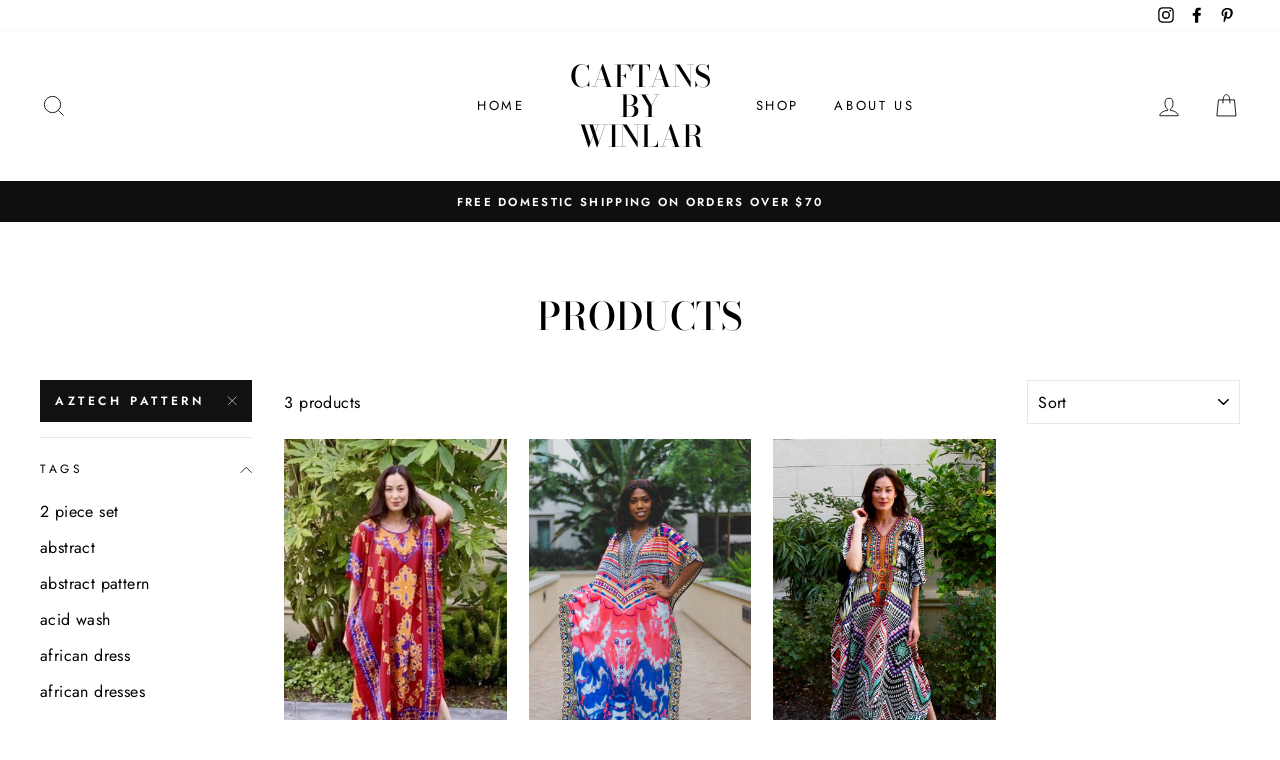

--- FILE ---
content_type: text/html; charset=utf-8
request_url: https://caftansbywinlar.com/collections/all/aztech-pattern
body_size: 22677
content:
<!doctype html>
<html class="no-js" lang="en">
<head>
  <meta charset="utf-8">
  <meta http-equiv="X-UA-Compatible" content="IE=edge,chrome=1">
  <meta name="viewport" content="width=device-width,initial-scale=1">
  <meta name="theme-color" content="#111111">
  <link rel="canonical" href="https://caftansbywinlar.com/collections/all/aztech-pattern">
  <meta name="format-detection" content="telephone=no"><link rel="shortcut icon" href="//caftansbywinlar.com/cdn/shop/files/Caftans_by_Winlar_6_32x32.png?v=1614291082" type="image/png" />
  <title>Products
 &ndash; Tagged &quot;aztech pattern&quot;&ndash; Caftans by Winlar
</title><meta property="og:site_name" content="Caftans by Winlar">
  <meta property="og:url" content="https://caftansbywinlar.com/collections/all/aztech-pattern">
  <meta property="og:title" content="Products">
  <meta property="og:type" content="website">
  <meta property="og:description" content="Shop women's kaftan dresses and loungers. Satin and microfiber comfortable caftans, catering to Afrocentric fashion for the stylish African-American woman, elegant maxi dresses, short kaftan cover ups, resort wear. Also tailored to shop plus size fashion for women."><meta property="og:image" content="http://caftansbywinlar.com/cdn/shop/products/IMG_3699_1200x630.jpg?v=1595969163"><meta property="og:image" content="http://caftansbywinlar.com/cdn/shop/products/IMG_5974_1200x630.jpg?v=1552007106"><meta property="og:image" content="http://caftansbywinlar.com/cdn/shop/products/Layla_200-8231_1200x630.png?v=1581036381">
  <meta property="og:image:secure_url" content="https://caftansbywinlar.com/cdn/shop/products/IMG_3699_1200x630.jpg?v=1595969163"><meta property="og:image:secure_url" content="https://caftansbywinlar.com/cdn/shop/products/IMG_5974_1200x630.jpg?v=1552007106"><meta property="og:image:secure_url" content="https://caftansbywinlar.com/cdn/shop/products/Layla_200-8231_1200x630.png?v=1581036381">
  <meta name="twitter:site" content="@">
  <meta name="twitter:card" content="summary_large_image">
  <meta name="twitter:title" content="Products">
  <meta name="twitter:description" content="Shop women's kaftan dresses and loungers. Satin and microfiber comfortable caftans, catering to Afrocentric fashion for the stylish African-American woman, elegant maxi dresses, short kaftan cover ups, resort wear. Also tailored to shop plus size fashion for women.">


  <style data-shopify>
  @font-face {
  font-family: "Bodoni Moda";
  font-weight: 500;
  font-style: normal;
  src: url("//caftansbywinlar.com/cdn/fonts/bodoni_moda/bodonimoda_n5.36d0da1db617c453fb46e8089790ab6dc72c2356.woff2") format("woff2"),
       url("//caftansbywinlar.com/cdn/fonts/bodoni_moda/bodonimoda_n5.40f612bab009769f87511096f185d9228ad3baa3.woff") format("woff");
}

  @font-face {
  font-family: Jost;
  font-weight: 400;
  font-style: normal;
  src: url("//caftansbywinlar.com/cdn/fonts/jost/jost_n4.d47a1b6347ce4a4c9f437608011273009d91f2b7.woff2") format("woff2"),
       url("//caftansbywinlar.com/cdn/fonts/jost/jost_n4.791c46290e672b3f85c3d1c651ef2efa3819eadd.woff") format("woff");
}


  @font-face {
  font-family: Jost;
  font-weight: 600;
  font-style: normal;
  src: url("//caftansbywinlar.com/cdn/fonts/jost/jost_n6.ec1178db7a7515114a2d84e3dd680832b7af8b99.woff2") format("woff2"),
       url("//caftansbywinlar.com/cdn/fonts/jost/jost_n6.b1178bb6bdd3979fef38e103a3816f6980aeaff9.woff") format("woff");
}

  @font-face {
  font-family: Jost;
  font-weight: 400;
  font-style: italic;
  src: url("//caftansbywinlar.com/cdn/fonts/jost/jost_i4.b690098389649750ada222b9763d55796c5283a5.woff2") format("woff2"),
       url("//caftansbywinlar.com/cdn/fonts/jost/jost_i4.fd766415a47e50b9e391ae7ec04e2ae25e7e28b0.woff") format("woff");
}

  @font-face {
  font-family: Jost;
  font-weight: 600;
  font-style: italic;
  src: url("//caftansbywinlar.com/cdn/fonts/jost/jost_i6.9af7e5f39e3a108c08f24047a4276332d9d7b85e.woff2") format("woff2"),
       url("//caftansbywinlar.com/cdn/fonts/jost/jost_i6.2bf310262638f998ed206777ce0b9a3b98b6fe92.woff") format("woff");
}

</style>

  <link href="//caftansbywinlar.com/cdn/shop/t/3/assets/theme.scss.css?v=90292963545203357291759259017" rel="stylesheet" type="text/css" media="all" />

  <style data-shopify>
    .collection-item__title {
      font-size: 14.4px;
    }

    @media screen and (min-width: 769px) {
      .collection-item__title {
        font-size: 18px;
      }
    }
  </style>

  <script>
    document.documentElement.className = document.documentElement.className.replace('no-js', 'js');

    window.theme = window.theme || {};
    theme.strings = {
      addToCart: "Add to cart",
      soldOut: "Sold Out",
      unavailable: "Unavailable",
      stockLabel: "Only [count] items in stock!",
      willNotShipUntil: "Will not ship until [date]",
      willBeInStockAfter: "Will be in stock after [date]",
      waitingForStock: "Inventory on the way",
      savePrice: "Save [saved_amount]",
      cartEmpty: "Your cart is currently empty.",
      cartTermsConfirmation: "You must agree with the terms and conditions of sales to check out"
    };
    theme.settings = {
      dynamicVariantsEnable: true,
      dynamicVariantType: "button",
      cartType: "drawer",
      currenciesEnabled: false,
      nativeMultiCurrency: 107 > 1 ? true : false,
      moneyFormat: "${{amount}}",
      saveType: "dollar",
      recentlyViewedEnabled: false,
      predictiveSearch: true,
      predictiveSearchType: "product,article,page",
      inventoryThreshold: 10,
      quickView: false,
      themeName: 'Impulse',
      themeVersion: "2.5.3"
    };
  </script>

  <script>window.performance && window.performance.mark && window.performance.mark('shopify.content_for_header.start');</script><meta name="google-site-verification" content="kmVdSq4qNJVyQzHvxay92oysyRRA3L_9HlvjC_7l274">
<meta id="shopify-digital-wallet" name="shopify-digital-wallet" content="/17265759/digital_wallets/dialog">
<meta name="shopify-checkout-api-token" content="91e17f43b3f0a837fc8266d5be578751">
<meta id="in-context-paypal-metadata" data-shop-id="17265759" data-venmo-supported="false" data-environment="production" data-locale="en_US" data-paypal-v4="true" data-currency="USD">
<link rel="alternate" type="application/atom+xml" title="Feed" href="/collections/all/aztech-pattern.atom" />
<script async="async" src="/checkouts/internal/preloads.js?locale=en-US"></script>
<link rel="preconnect" href="https://shop.app" crossorigin="anonymous">
<script async="async" src="https://shop.app/checkouts/internal/preloads.js?locale=en-US&shop_id=17265759" crossorigin="anonymous"></script>
<script id="apple-pay-shop-capabilities" type="application/json">{"shopId":17265759,"countryCode":"US","currencyCode":"USD","merchantCapabilities":["supports3DS"],"merchantId":"gid:\/\/shopify\/Shop\/17265759","merchantName":"Caftans by Winlar","requiredBillingContactFields":["postalAddress","email","phone"],"requiredShippingContactFields":["postalAddress","email","phone"],"shippingType":"shipping","supportedNetworks":["visa","masterCard","amex","discover","elo","jcb"],"total":{"type":"pending","label":"Caftans by Winlar","amount":"1.00"},"shopifyPaymentsEnabled":true,"supportsSubscriptions":true}</script>
<script id="shopify-features" type="application/json">{"accessToken":"91e17f43b3f0a837fc8266d5be578751","betas":["rich-media-storefront-analytics"],"domain":"caftansbywinlar.com","predictiveSearch":true,"shopId":17265759,"locale":"en"}</script>
<script>var Shopify = Shopify || {};
Shopify.shop = "caftansbywinlar.myshopify.com";
Shopify.locale = "en";
Shopify.currency = {"active":"USD","rate":"1.0"};
Shopify.country = "US";
Shopify.theme = {"name":"Impulse","id":80594272342,"schema_name":"Impulse","schema_version":"2.5.3","theme_store_id":857,"role":"main"};
Shopify.theme.handle = "null";
Shopify.theme.style = {"id":null,"handle":null};
Shopify.cdnHost = "caftansbywinlar.com/cdn";
Shopify.routes = Shopify.routes || {};
Shopify.routes.root = "/";</script>
<script type="module">!function(o){(o.Shopify=o.Shopify||{}).modules=!0}(window);</script>
<script>!function(o){function n(){var o=[];function n(){o.push(Array.prototype.slice.apply(arguments))}return n.q=o,n}var t=o.Shopify=o.Shopify||{};t.loadFeatures=n(),t.autoloadFeatures=n()}(window);</script>
<script>
  window.ShopifyPay = window.ShopifyPay || {};
  window.ShopifyPay.apiHost = "shop.app\/pay";
  window.ShopifyPay.redirectState = null;
</script>
<script id="shop-js-analytics" type="application/json">{"pageType":"collection"}</script>
<script defer="defer" async type="module" src="//caftansbywinlar.com/cdn/shopifycloud/shop-js/modules/v2/client.init-shop-cart-sync_C5BV16lS.en.esm.js"></script>
<script defer="defer" async type="module" src="//caftansbywinlar.com/cdn/shopifycloud/shop-js/modules/v2/chunk.common_CygWptCX.esm.js"></script>
<script type="module">
  await import("//caftansbywinlar.com/cdn/shopifycloud/shop-js/modules/v2/client.init-shop-cart-sync_C5BV16lS.en.esm.js");
await import("//caftansbywinlar.com/cdn/shopifycloud/shop-js/modules/v2/chunk.common_CygWptCX.esm.js");

  window.Shopify.SignInWithShop?.initShopCartSync?.({"fedCMEnabled":true,"windoidEnabled":true});

</script>
<script>
  window.Shopify = window.Shopify || {};
  if (!window.Shopify.featureAssets) window.Shopify.featureAssets = {};
  window.Shopify.featureAssets['shop-js'] = {"shop-cart-sync":["modules/v2/client.shop-cart-sync_ZFArdW7E.en.esm.js","modules/v2/chunk.common_CygWptCX.esm.js"],"init-fed-cm":["modules/v2/client.init-fed-cm_CmiC4vf6.en.esm.js","modules/v2/chunk.common_CygWptCX.esm.js"],"shop-button":["modules/v2/client.shop-button_tlx5R9nI.en.esm.js","modules/v2/chunk.common_CygWptCX.esm.js"],"shop-cash-offers":["modules/v2/client.shop-cash-offers_DOA2yAJr.en.esm.js","modules/v2/chunk.common_CygWptCX.esm.js","modules/v2/chunk.modal_D71HUcav.esm.js"],"init-windoid":["modules/v2/client.init-windoid_sURxWdc1.en.esm.js","modules/v2/chunk.common_CygWptCX.esm.js"],"shop-toast-manager":["modules/v2/client.shop-toast-manager_ClPi3nE9.en.esm.js","modules/v2/chunk.common_CygWptCX.esm.js"],"init-shop-email-lookup-coordinator":["modules/v2/client.init-shop-email-lookup-coordinator_B8hsDcYM.en.esm.js","modules/v2/chunk.common_CygWptCX.esm.js"],"init-shop-cart-sync":["modules/v2/client.init-shop-cart-sync_C5BV16lS.en.esm.js","modules/v2/chunk.common_CygWptCX.esm.js"],"avatar":["modules/v2/client.avatar_BTnouDA3.en.esm.js"],"pay-button":["modules/v2/client.pay-button_FdsNuTd3.en.esm.js","modules/v2/chunk.common_CygWptCX.esm.js"],"init-customer-accounts":["modules/v2/client.init-customer-accounts_DxDtT_ad.en.esm.js","modules/v2/client.shop-login-button_C5VAVYt1.en.esm.js","modules/v2/chunk.common_CygWptCX.esm.js","modules/v2/chunk.modal_D71HUcav.esm.js"],"init-shop-for-new-customer-accounts":["modules/v2/client.init-shop-for-new-customer-accounts_ChsxoAhi.en.esm.js","modules/v2/client.shop-login-button_C5VAVYt1.en.esm.js","modules/v2/chunk.common_CygWptCX.esm.js","modules/v2/chunk.modal_D71HUcav.esm.js"],"shop-login-button":["modules/v2/client.shop-login-button_C5VAVYt1.en.esm.js","modules/v2/chunk.common_CygWptCX.esm.js","modules/v2/chunk.modal_D71HUcav.esm.js"],"init-customer-accounts-sign-up":["modules/v2/client.init-customer-accounts-sign-up_CPSyQ0Tj.en.esm.js","modules/v2/client.shop-login-button_C5VAVYt1.en.esm.js","modules/v2/chunk.common_CygWptCX.esm.js","modules/v2/chunk.modal_D71HUcav.esm.js"],"shop-follow-button":["modules/v2/client.shop-follow-button_Cva4Ekp9.en.esm.js","modules/v2/chunk.common_CygWptCX.esm.js","modules/v2/chunk.modal_D71HUcav.esm.js"],"checkout-modal":["modules/v2/client.checkout-modal_BPM8l0SH.en.esm.js","modules/v2/chunk.common_CygWptCX.esm.js","modules/v2/chunk.modal_D71HUcav.esm.js"],"lead-capture":["modules/v2/client.lead-capture_Bi8yE_yS.en.esm.js","modules/v2/chunk.common_CygWptCX.esm.js","modules/v2/chunk.modal_D71HUcav.esm.js"],"shop-login":["modules/v2/client.shop-login_D6lNrXab.en.esm.js","modules/v2/chunk.common_CygWptCX.esm.js","modules/v2/chunk.modal_D71HUcav.esm.js"],"payment-terms":["modules/v2/client.payment-terms_CZxnsJam.en.esm.js","modules/v2/chunk.common_CygWptCX.esm.js","modules/v2/chunk.modal_D71HUcav.esm.js"]};
</script>
<script>(function() {
  var isLoaded = false;
  function asyncLoad() {
    if (isLoaded) return;
    isLoaded = true;
    var urls = ["\/\/loader.wisepops.com\/get-loader.js?v=1\u0026site=Eg7DymFUQg\u0026shop=caftansbywinlar.myshopify.com","https:\/\/chimpstatic.com\/mcjs-connected\/js\/users\/081ebe27e857c1c42c63ea387\/e9b44672a52700c21358c0918.js?shop=caftansbywinlar.myshopify.com","https:\/\/chimpstatic.com\/mcjs-connected\/js\/users\/081ebe27e857c1c42c63ea387\/1fcb5f6317a7617999ee6b3d2.js?shop=caftansbywinlar.myshopify.com","https:\/\/cdn.shopify.com\/s\/files\/1\/1726\/5759\/t\/2\/assets\/spreadrwidget.js?118\u0026shop=caftansbywinlar.myshopify.com","\/\/cdn.shopify.com\/proxy\/fad331601d1d68f13ebde01a5eebc5d1543c65702d1e7918004598147e09d21f\/d2xrtfsb9f45pw.cloudfront.net\/scripttag\/bixgrow-track.js?shop=caftansbywinlar.myshopify.com\u0026sp-cache-control=cHVibGljLCBtYXgtYWdlPTkwMA"];
    for (var i = 0; i < urls.length; i++) {
      var s = document.createElement('script');
      s.type = 'text/javascript';
      s.async = true;
      s.src = urls[i];
      var x = document.getElementsByTagName('script')[0];
      x.parentNode.insertBefore(s, x);
    }
  };
  if(window.attachEvent) {
    window.attachEvent('onload', asyncLoad);
  } else {
    window.addEventListener('load', asyncLoad, false);
  }
})();</script>
<script id="__st">var __st={"a":17265759,"offset":-28800,"reqid":"6312f977-f460-43d7-bac1-0c13c62dc6bc-1768767986","pageurl":"caftansbywinlar.com\/collections\/all\/aztech-pattern","u":"27af02403166","p":"collection"};</script>
<script>window.ShopifyPaypalV4VisibilityTracking = true;</script>
<script id="captcha-bootstrap">!function(){'use strict';const t='contact',e='account',n='new_comment',o=[[t,t],['blogs',n],['comments',n],[t,'customer']],c=[[e,'customer_login'],[e,'guest_login'],[e,'recover_customer_password'],[e,'create_customer']],r=t=>t.map((([t,e])=>`form[action*='/${t}']:not([data-nocaptcha='true']) input[name='form_type'][value='${e}']`)).join(','),a=t=>()=>t?[...document.querySelectorAll(t)].map((t=>t.form)):[];function s(){const t=[...o],e=r(t);return a(e)}const i='password',u='form_key',d=['recaptcha-v3-token','g-recaptcha-response','h-captcha-response',i],f=()=>{try{return window.sessionStorage}catch{return}},m='__shopify_v',_=t=>t.elements[u];function p(t,e,n=!1){try{const o=window.sessionStorage,c=JSON.parse(o.getItem(e)),{data:r}=function(t){const{data:e,action:n}=t;return t[m]||n?{data:e,action:n}:{data:t,action:n}}(c);for(const[e,n]of Object.entries(r))t.elements[e]&&(t.elements[e].value=n);n&&o.removeItem(e)}catch(o){console.error('form repopulation failed',{error:o})}}const l='form_type',E='cptcha';function T(t){t.dataset[E]=!0}const w=window,h=w.document,L='Shopify',v='ce_forms',y='captcha';let A=!1;((t,e)=>{const n=(g='f06e6c50-85a8-45c8-87d0-21a2b65856fe',I='https://cdn.shopify.com/shopifycloud/storefront-forms-hcaptcha/ce_storefront_forms_captcha_hcaptcha.v1.5.2.iife.js',D={infoText:'Protected by hCaptcha',privacyText:'Privacy',termsText:'Terms'},(t,e,n)=>{const o=w[L][v],c=o.bindForm;if(c)return c(t,g,e,D).then(n);var r;o.q.push([[t,g,e,D],n]),r=I,A||(h.body.append(Object.assign(h.createElement('script'),{id:'captcha-provider',async:!0,src:r})),A=!0)});var g,I,D;w[L]=w[L]||{},w[L][v]=w[L][v]||{},w[L][v].q=[],w[L][y]=w[L][y]||{},w[L][y].protect=function(t,e){n(t,void 0,e),T(t)},Object.freeze(w[L][y]),function(t,e,n,w,h,L){const[v,y,A,g]=function(t,e,n){const i=e?o:[],u=t?c:[],d=[...i,...u],f=r(d),m=r(i),_=r(d.filter((([t,e])=>n.includes(e))));return[a(f),a(m),a(_),s()]}(w,h,L),I=t=>{const e=t.target;return e instanceof HTMLFormElement?e:e&&e.form},D=t=>v().includes(t);t.addEventListener('submit',(t=>{const e=I(t);if(!e)return;const n=D(e)&&!e.dataset.hcaptchaBound&&!e.dataset.recaptchaBound,o=_(e),c=g().includes(e)&&(!o||!o.value);(n||c)&&t.preventDefault(),c&&!n&&(function(t){try{if(!f())return;!function(t){const e=f();if(!e)return;const n=_(t);if(!n)return;const o=n.value;o&&e.removeItem(o)}(t);const e=Array.from(Array(32),(()=>Math.random().toString(36)[2])).join('');!function(t,e){_(t)||t.append(Object.assign(document.createElement('input'),{type:'hidden',name:u})),t.elements[u].value=e}(t,e),function(t,e){const n=f();if(!n)return;const o=[...t.querySelectorAll(`input[type='${i}']`)].map((({name:t})=>t)),c=[...d,...o],r={};for(const[a,s]of new FormData(t).entries())c.includes(a)||(r[a]=s);n.setItem(e,JSON.stringify({[m]:1,action:t.action,data:r}))}(t,e)}catch(e){console.error('failed to persist form',e)}}(e),e.submit())}));const S=(t,e)=>{t&&!t.dataset[E]&&(n(t,e.some((e=>e===t))),T(t))};for(const o of['focusin','change'])t.addEventListener(o,(t=>{const e=I(t);D(e)&&S(e,y())}));const B=e.get('form_key'),M=e.get(l),P=B&&M;t.addEventListener('DOMContentLoaded',(()=>{const t=y();if(P)for(const e of t)e.elements[l].value===M&&p(e,B);[...new Set([...A(),...v().filter((t=>'true'===t.dataset.shopifyCaptcha))])].forEach((e=>S(e,t)))}))}(h,new URLSearchParams(w.location.search),n,t,e,['guest_login'])})(!0,!0)}();</script>
<script integrity="sha256-4kQ18oKyAcykRKYeNunJcIwy7WH5gtpwJnB7kiuLZ1E=" data-source-attribution="shopify.loadfeatures" defer="defer" src="//caftansbywinlar.com/cdn/shopifycloud/storefront/assets/storefront/load_feature-a0a9edcb.js" crossorigin="anonymous"></script>
<script crossorigin="anonymous" defer="defer" src="//caftansbywinlar.com/cdn/shopifycloud/storefront/assets/shopify_pay/storefront-65b4c6d7.js?v=20250812"></script>
<script data-source-attribution="shopify.dynamic_checkout.dynamic.init">var Shopify=Shopify||{};Shopify.PaymentButton=Shopify.PaymentButton||{isStorefrontPortableWallets:!0,init:function(){window.Shopify.PaymentButton.init=function(){};var t=document.createElement("script");t.src="https://caftansbywinlar.com/cdn/shopifycloud/portable-wallets/latest/portable-wallets.en.js",t.type="module",document.head.appendChild(t)}};
</script>
<script data-source-attribution="shopify.dynamic_checkout.buyer_consent">
  function portableWalletsHideBuyerConsent(e){var t=document.getElementById("shopify-buyer-consent"),n=document.getElementById("shopify-subscription-policy-button");t&&n&&(t.classList.add("hidden"),t.setAttribute("aria-hidden","true"),n.removeEventListener("click",e))}function portableWalletsShowBuyerConsent(e){var t=document.getElementById("shopify-buyer-consent"),n=document.getElementById("shopify-subscription-policy-button");t&&n&&(t.classList.remove("hidden"),t.removeAttribute("aria-hidden"),n.addEventListener("click",e))}window.Shopify?.PaymentButton&&(window.Shopify.PaymentButton.hideBuyerConsent=portableWalletsHideBuyerConsent,window.Shopify.PaymentButton.showBuyerConsent=portableWalletsShowBuyerConsent);
</script>
<script data-source-attribution="shopify.dynamic_checkout.cart.bootstrap">document.addEventListener("DOMContentLoaded",(function(){function t(){return document.querySelector("shopify-accelerated-checkout-cart, shopify-accelerated-checkout")}if(t())Shopify.PaymentButton.init();else{new MutationObserver((function(e,n){t()&&(Shopify.PaymentButton.init(),n.disconnect())})).observe(document.body,{childList:!0,subtree:!0})}}));
</script>
<link id="shopify-accelerated-checkout-styles" rel="stylesheet" media="screen" href="https://caftansbywinlar.com/cdn/shopifycloud/portable-wallets/latest/accelerated-checkout-backwards-compat.css" crossorigin="anonymous">
<style id="shopify-accelerated-checkout-cart">
        #shopify-buyer-consent {
  margin-top: 1em;
  display: inline-block;
  width: 100%;
}

#shopify-buyer-consent.hidden {
  display: none;
}

#shopify-subscription-policy-button {
  background: none;
  border: none;
  padding: 0;
  text-decoration: underline;
  font-size: inherit;
  cursor: pointer;
}

#shopify-subscription-policy-button::before {
  box-shadow: none;
}

      </style>

<script>window.performance && window.performance.mark && window.performance.mark('shopify.content_for_header.end');</script>

  <script src="//caftansbywinlar.com/cdn/shop/t/3/assets/vendor-scripts-v5.js" defer="defer"></script>

  

  <script src="//caftansbywinlar.com/cdn/shop/t/3/assets/theme.js?v=122700308326949476891580234671" defer="defer"></script><link href="https://monorail-edge.shopifysvc.com" rel="dns-prefetch">
<script>(function(){if ("sendBeacon" in navigator && "performance" in window) {try {var session_token_from_headers = performance.getEntriesByType('navigation')[0].serverTiming.find(x => x.name == '_s').description;} catch {var session_token_from_headers = undefined;}var session_cookie_matches = document.cookie.match(/_shopify_s=([^;]*)/);var session_token_from_cookie = session_cookie_matches && session_cookie_matches.length === 2 ? session_cookie_matches[1] : "";var session_token = session_token_from_headers || session_token_from_cookie || "";function handle_abandonment_event(e) {var entries = performance.getEntries().filter(function(entry) {return /monorail-edge.shopifysvc.com/.test(entry.name);});if (!window.abandonment_tracked && entries.length === 0) {window.abandonment_tracked = true;var currentMs = Date.now();var navigation_start = performance.timing.navigationStart;var payload = {shop_id: 17265759,url: window.location.href,navigation_start,duration: currentMs - navigation_start,session_token,page_type: "collection"};window.navigator.sendBeacon("https://monorail-edge.shopifysvc.com/v1/produce", JSON.stringify({schema_id: "online_store_buyer_site_abandonment/1.1",payload: payload,metadata: {event_created_at_ms: currentMs,event_sent_at_ms: currentMs}}));}}window.addEventListener('pagehide', handle_abandonment_event);}}());</script>
<script id="web-pixels-manager-setup">(function e(e,d,r,n,o){if(void 0===o&&(o={}),!Boolean(null===(a=null===(i=window.Shopify)||void 0===i?void 0:i.analytics)||void 0===a?void 0:a.replayQueue)){var i,a;window.Shopify=window.Shopify||{};var t=window.Shopify;t.analytics=t.analytics||{};var s=t.analytics;s.replayQueue=[],s.publish=function(e,d,r){return s.replayQueue.push([e,d,r]),!0};try{self.performance.mark("wpm:start")}catch(e){}var l=function(){var e={modern:/Edge?\/(1{2}[4-9]|1[2-9]\d|[2-9]\d{2}|\d{4,})\.\d+(\.\d+|)|Firefox\/(1{2}[4-9]|1[2-9]\d|[2-9]\d{2}|\d{4,})\.\d+(\.\d+|)|Chrom(ium|e)\/(9{2}|\d{3,})\.\d+(\.\d+|)|(Maci|X1{2}).+ Version\/(15\.\d+|(1[6-9]|[2-9]\d|\d{3,})\.\d+)([,.]\d+|)( \(\w+\)|)( Mobile\/\w+|) Safari\/|Chrome.+OPR\/(9{2}|\d{3,})\.\d+\.\d+|(CPU[ +]OS|iPhone[ +]OS|CPU[ +]iPhone|CPU IPhone OS|CPU iPad OS)[ +]+(15[._]\d+|(1[6-9]|[2-9]\d|\d{3,})[._]\d+)([._]\d+|)|Android:?[ /-](13[3-9]|1[4-9]\d|[2-9]\d{2}|\d{4,})(\.\d+|)(\.\d+|)|Android.+Firefox\/(13[5-9]|1[4-9]\d|[2-9]\d{2}|\d{4,})\.\d+(\.\d+|)|Android.+Chrom(ium|e)\/(13[3-9]|1[4-9]\d|[2-9]\d{2}|\d{4,})\.\d+(\.\d+|)|SamsungBrowser\/([2-9]\d|\d{3,})\.\d+/,legacy:/Edge?\/(1[6-9]|[2-9]\d|\d{3,})\.\d+(\.\d+|)|Firefox\/(5[4-9]|[6-9]\d|\d{3,})\.\d+(\.\d+|)|Chrom(ium|e)\/(5[1-9]|[6-9]\d|\d{3,})\.\d+(\.\d+|)([\d.]+$|.*Safari\/(?![\d.]+ Edge\/[\d.]+$))|(Maci|X1{2}).+ Version\/(10\.\d+|(1[1-9]|[2-9]\d|\d{3,})\.\d+)([,.]\d+|)( \(\w+\)|)( Mobile\/\w+|) Safari\/|Chrome.+OPR\/(3[89]|[4-9]\d|\d{3,})\.\d+\.\d+|(CPU[ +]OS|iPhone[ +]OS|CPU[ +]iPhone|CPU IPhone OS|CPU iPad OS)[ +]+(10[._]\d+|(1[1-9]|[2-9]\d|\d{3,})[._]\d+)([._]\d+|)|Android:?[ /-](13[3-9]|1[4-9]\d|[2-9]\d{2}|\d{4,})(\.\d+|)(\.\d+|)|Mobile Safari.+OPR\/([89]\d|\d{3,})\.\d+\.\d+|Android.+Firefox\/(13[5-9]|1[4-9]\d|[2-9]\d{2}|\d{4,})\.\d+(\.\d+|)|Android.+Chrom(ium|e)\/(13[3-9]|1[4-9]\d|[2-9]\d{2}|\d{4,})\.\d+(\.\d+|)|Android.+(UC? ?Browser|UCWEB|U3)[ /]?(15\.([5-9]|\d{2,})|(1[6-9]|[2-9]\d|\d{3,})\.\d+)\.\d+|SamsungBrowser\/(5\.\d+|([6-9]|\d{2,})\.\d+)|Android.+MQ{2}Browser\/(14(\.(9|\d{2,})|)|(1[5-9]|[2-9]\d|\d{3,})(\.\d+|))(\.\d+|)|K[Aa][Ii]OS\/(3\.\d+|([4-9]|\d{2,})\.\d+)(\.\d+|)/},d=e.modern,r=e.legacy,n=navigator.userAgent;return n.match(d)?"modern":n.match(r)?"legacy":"unknown"}(),u="modern"===l?"modern":"legacy",c=(null!=n?n:{modern:"",legacy:""})[u],f=function(e){return[e.baseUrl,"/wpm","/b",e.hashVersion,"modern"===e.buildTarget?"m":"l",".js"].join("")}({baseUrl:d,hashVersion:r,buildTarget:u}),m=function(e){var d=e.version,r=e.bundleTarget,n=e.surface,o=e.pageUrl,i=e.monorailEndpoint;return{emit:function(e){var a=e.status,t=e.errorMsg,s=(new Date).getTime(),l=JSON.stringify({metadata:{event_sent_at_ms:s},events:[{schema_id:"web_pixels_manager_load/3.1",payload:{version:d,bundle_target:r,page_url:o,status:a,surface:n,error_msg:t},metadata:{event_created_at_ms:s}}]});if(!i)return console&&console.warn&&console.warn("[Web Pixels Manager] No Monorail endpoint provided, skipping logging."),!1;try{return self.navigator.sendBeacon.bind(self.navigator)(i,l)}catch(e){}var u=new XMLHttpRequest;try{return u.open("POST",i,!0),u.setRequestHeader("Content-Type","text/plain"),u.send(l),!0}catch(e){return console&&console.warn&&console.warn("[Web Pixels Manager] Got an unhandled error while logging to Monorail."),!1}}}}({version:r,bundleTarget:l,surface:e.surface,pageUrl:self.location.href,monorailEndpoint:e.monorailEndpoint});try{o.browserTarget=l,function(e){var d=e.src,r=e.async,n=void 0===r||r,o=e.onload,i=e.onerror,a=e.sri,t=e.scriptDataAttributes,s=void 0===t?{}:t,l=document.createElement("script"),u=document.querySelector("head"),c=document.querySelector("body");if(l.async=n,l.src=d,a&&(l.integrity=a,l.crossOrigin="anonymous"),s)for(var f in s)if(Object.prototype.hasOwnProperty.call(s,f))try{l.dataset[f]=s[f]}catch(e){}if(o&&l.addEventListener("load",o),i&&l.addEventListener("error",i),u)u.appendChild(l);else{if(!c)throw new Error("Did not find a head or body element to append the script");c.appendChild(l)}}({src:f,async:!0,onload:function(){if(!function(){var e,d;return Boolean(null===(d=null===(e=window.Shopify)||void 0===e?void 0:e.analytics)||void 0===d?void 0:d.initialized)}()){var d=window.webPixelsManager.init(e)||void 0;if(d){var r=window.Shopify.analytics;r.replayQueue.forEach((function(e){var r=e[0],n=e[1],o=e[2];d.publishCustomEvent(r,n,o)})),r.replayQueue=[],r.publish=d.publishCustomEvent,r.visitor=d.visitor,r.initialized=!0}}},onerror:function(){return m.emit({status:"failed",errorMsg:"".concat(f," has failed to load")})},sri:function(e){var d=/^sha384-[A-Za-z0-9+/=]+$/;return"string"==typeof e&&d.test(e)}(c)?c:"",scriptDataAttributes:o}),m.emit({status:"loading"})}catch(e){m.emit({status:"failed",errorMsg:(null==e?void 0:e.message)||"Unknown error"})}}})({shopId: 17265759,storefrontBaseUrl: "https://caftansbywinlar.com",extensionsBaseUrl: "https://extensions.shopifycdn.com/cdn/shopifycloud/web-pixels-manager",monorailEndpoint: "https://monorail-edge.shopifysvc.com/unstable/produce_batch",surface: "storefront-renderer",enabledBetaFlags: ["2dca8a86"],webPixelsConfigList: [{"id":"471924927","configuration":"{\"config\":\"{\\\"pixel_id\\\":\\\"AW-778214556\\\",\\\"target_country\\\":\\\"US\\\",\\\"gtag_events\\\":[{\\\"type\\\":\\\"search\\\",\\\"action_label\\\":\\\"AW-778214556\\\/0KKCCOnds5YBEJy5ivMC\\\"},{\\\"type\\\":\\\"begin_checkout\\\",\\\"action_label\\\":\\\"AW-778214556\\\/YzLKCObds5YBEJy5ivMC\\\"},{\\\"type\\\":\\\"view_item\\\",\\\"action_label\\\":[\\\"AW-778214556\\\/hy86CODds5YBEJy5ivMC\\\",\\\"MC-7MDKYKQ18N\\\"]},{\\\"type\\\":\\\"purchase\\\",\\\"action_label\\\":[\\\"AW-778214556\\\/Z7NhCN3ds5YBEJy5ivMC\\\",\\\"MC-7MDKYKQ18N\\\"]},{\\\"type\\\":\\\"page_view\\\",\\\"action_label\\\":[\\\"AW-778214556\\\/AQ4ZCNrds5YBEJy5ivMC\\\",\\\"MC-7MDKYKQ18N\\\"]},{\\\"type\\\":\\\"add_payment_info\\\",\\\"action_label\\\":\\\"AW-778214556\\\/Q80dCOzds5YBEJy5ivMC\\\"},{\\\"type\\\":\\\"add_to_cart\\\",\\\"action_label\\\":\\\"AW-778214556\\\/_e1TCOPds5YBEJy5ivMC\\\"}],\\\"enable_monitoring_mode\\\":false}\"}","eventPayloadVersion":"v1","runtimeContext":"OPEN","scriptVersion":"b2a88bafab3e21179ed38636efcd8a93","type":"APP","apiClientId":1780363,"privacyPurposes":[],"dataSharingAdjustments":{"protectedCustomerApprovalScopes":["read_customer_address","read_customer_email","read_customer_name","read_customer_personal_data","read_customer_phone"]}},{"id":"164561087","configuration":"{\"pixel_id\":\"484789368378120\",\"pixel_type\":\"facebook_pixel\",\"metaapp_system_user_token\":\"-\"}","eventPayloadVersion":"v1","runtimeContext":"OPEN","scriptVersion":"ca16bc87fe92b6042fbaa3acc2fbdaa6","type":"APP","apiClientId":2329312,"privacyPurposes":["ANALYTICS","MARKETING","SALE_OF_DATA"],"dataSharingAdjustments":{"protectedCustomerApprovalScopes":["read_customer_address","read_customer_email","read_customer_name","read_customer_personal_data","read_customer_phone"]}},{"id":"59932863","eventPayloadVersion":"v1","runtimeContext":"LAX","scriptVersion":"1","type":"CUSTOM","privacyPurposes":["MARKETING"],"name":"Meta pixel (migrated)"},{"id":"84476095","eventPayloadVersion":"v1","runtimeContext":"LAX","scriptVersion":"1","type":"CUSTOM","privacyPurposes":["ANALYTICS"],"name":"Google Analytics tag (migrated)"},{"id":"shopify-app-pixel","configuration":"{}","eventPayloadVersion":"v1","runtimeContext":"STRICT","scriptVersion":"0450","apiClientId":"shopify-pixel","type":"APP","privacyPurposes":["ANALYTICS","MARKETING"]},{"id":"shopify-custom-pixel","eventPayloadVersion":"v1","runtimeContext":"LAX","scriptVersion":"0450","apiClientId":"shopify-pixel","type":"CUSTOM","privacyPurposes":["ANALYTICS","MARKETING"]}],isMerchantRequest: false,initData: {"shop":{"name":"Caftans by Winlar","paymentSettings":{"currencyCode":"USD"},"myshopifyDomain":"caftansbywinlar.myshopify.com","countryCode":"US","storefrontUrl":"https:\/\/caftansbywinlar.com"},"customer":null,"cart":null,"checkout":null,"productVariants":[],"purchasingCompany":null},},"https://caftansbywinlar.com/cdn","fcfee988w5aeb613cpc8e4bc33m6693e112",{"modern":"","legacy":""},{"shopId":"17265759","storefrontBaseUrl":"https:\/\/caftansbywinlar.com","extensionBaseUrl":"https:\/\/extensions.shopifycdn.com\/cdn\/shopifycloud\/web-pixels-manager","surface":"storefront-renderer","enabledBetaFlags":"[\"2dca8a86\"]","isMerchantRequest":"false","hashVersion":"fcfee988w5aeb613cpc8e4bc33m6693e112","publish":"custom","events":"[[\"page_viewed\",{}],[\"collection_viewed\",{\"collection\":{\"id\":\"\",\"title\":\"Products\",\"productVariants\":[{\"price\":{\"amount\":35.0,\"currencyCode\":\"USD\"},\"product\":{\"title\":\"Goddess Long Caftan Red\",\"vendor\":\"CaftansbyWinlar\",\"id\":\"4756397523030\",\"untranslatedTitle\":\"Goddess Long Caftan Red\",\"url\":\"\/products\/goddess-long-caftan-red\",\"type\":\"Caftan\"},\"id\":\"32769986691158\",\"image\":{\"src\":\"\/\/caftansbywinlar.com\/cdn\/shop\/products\/IMG_3699.jpg?v=1595969163\"},\"sku\":\"200-8215 Red\",\"title\":\"Red\",\"untranslatedTitle\":\"Red\"},{\"price\":{\"amount\":35.0,\"currencyCode\":\"USD\"},\"product\":{\"title\":\"Hanna Long Caftan\",\"vendor\":\"Winlar\",\"id\":\"1939363168342\",\"untranslatedTitle\":\"Hanna Long Caftan\",\"url\":\"\/products\/hanna-long-caftan\",\"type\":\"Caftan Dress\"},\"id\":\"19464629649494\",\"image\":{\"src\":\"\/\/caftansbywinlar.com\/cdn\/shop\/products\/IMG_5974.jpg?v=1552007106\"},\"sku\":\"200-8206\",\"title\":\"Default Title\",\"untranslatedTitle\":\"Default Title\"},{\"price\":{\"amount\":35.0,\"currencyCode\":\"USD\"},\"product\":{\"title\":\"Layla Long Caftan\",\"vendor\":\"CaftansbyWinlar\",\"id\":\"4539621408854\",\"untranslatedTitle\":\"Layla Long Caftan\",\"url\":\"\/products\/layla-long-caftan\",\"type\":\"Caftan\"},\"id\":\"31869964779606\",\"image\":{\"src\":\"\/\/caftansbywinlar.com\/cdn\/shop\/products\/Layla_200-8231.png?v=1581036381\"},\"sku\":\"200-8231\",\"title\":\"Default Title\",\"untranslatedTitle\":\"Default Title\"}]}}]]"});</script><script>
  window.ShopifyAnalytics = window.ShopifyAnalytics || {};
  window.ShopifyAnalytics.meta = window.ShopifyAnalytics.meta || {};
  window.ShopifyAnalytics.meta.currency = 'USD';
  var meta = {"products":[{"id":4756397523030,"gid":"gid:\/\/shopify\/Product\/4756397523030","vendor":"CaftansbyWinlar","type":"Caftan","handle":"goddess-long-caftan-red","variants":[{"id":32769986691158,"price":3500,"name":"Goddess Long Caftan Red - Red","public_title":"Red","sku":"200-8215 Red"}],"remote":false},{"id":1939363168342,"gid":"gid:\/\/shopify\/Product\/1939363168342","vendor":"Winlar","type":"Caftan Dress","handle":"hanna-long-caftan","variants":[{"id":19464629649494,"price":3500,"name":"Hanna Long Caftan","public_title":null,"sku":"200-8206"}],"remote":false},{"id":4539621408854,"gid":"gid:\/\/shopify\/Product\/4539621408854","vendor":"CaftansbyWinlar","type":"Caftan","handle":"layla-long-caftan","variants":[{"id":31869964779606,"price":3500,"name":"Layla Long Caftan","public_title":null,"sku":"200-8231"}],"remote":false}],"page":{"pageType":"collection","requestId":"6312f977-f460-43d7-bac1-0c13c62dc6bc-1768767986"}};
  for (var attr in meta) {
    window.ShopifyAnalytics.meta[attr] = meta[attr];
  }
</script>
<script class="analytics">
  (function () {
    var customDocumentWrite = function(content) {
      var jquery = null;

      if (window.jQuery) {
        jquery = window.jQuery;
      } else if (window.Checkout && window.Checkout.$) {
        jquery = window.Checkout.$;
      }

      if (jquery) {
        jquery('body').append(content);
      }
    };

    var hasLoggedConversion = function(token) {
      if (token) {
        return document.cookie.indexOf('loggedConversion=' + token) !== -1;
      }
      return false;
    }

    var setCookieIfConversion = function(token) {
      if (token) {
        var twoMonthsFromNow = new Date(Date.now());
        twoMonthsFromNow.setMonth(twoMonthsFromNow.getMonth() + 2);

        document.cookie = 'loggedConversion=' + token + '; expires=' + twoMonthsFromNow;
      }
    }

    var trekkie = window.ShopifyAnalytics.lib = window.trekkie = window.trekkie || [];
    if (trekkie.integrations) {
      return;
    }
    trekkie.methods = [
      'identify',
      'page',
      'ready',
      'track',
      'trackForm',
      'trackLink'
    ];
    trekkie.factory = function(method) {
      return function() {
        var args = Array.prototype.slice.call(arguments);
        args.unshift(method);
        trekkie.push(args);
        return trekkie;
      };
    };
    for (var i = 0; i < trekkie.methods.length; i++) {
      var key = trekkie.methods[i];
      trekkie[key] = trekkie.factory(key);
    }
    trekkie.load = function(config) {
      trekkie.config = config || {};
      trekkie.config.initialDocumentCookie = document.cookie;
      var first = document.getElementsByTagName('script')[0];
      var script = document.createElement('script');
      script.type = 'text/javascript';
      script.onerror = function(e) {
        var scriptFallback = document.createElement('script');
        scriptFallback.type = 'text/javascript';
        scriptFallback.onerror = function(error) {
                var Monorail = {
      produce: function produce(monorailDomain, schemaId, payload) {
        var currentMs = new Date().getTime();
        var event = {
          schema_id: schemaId,
          payload: payload,
          metadata: {
            event_created_at_ms: currentMs,
            event_sent_at_ms: currentMs
          }
        };
        return Monorail.sendRequest("https://" + monorailDomain + "/v1/produce", JSON.stringify(event));
      },
      sendRequest: function sendRequest(endpointUrl, payload) {
        // Try the sendBeacon API
        if (window && window.navigator && typeof window.navigator.sendBeacon === 'function' && typeof window.Blob === 'function' && !Monorail.isIos12()) {
          var blobData = new window.Blob([payload], {
            type: 'text/plain'
          });

          if (window.navigator.sendBeacon(endpointUrl, blobData)) {
            return true;
          } // sendBeacon was not successful

        } // XHR beacon

        var xhr = new XMLHttpRequest();

        try {
          xhr.open('POST', endpointUrl);
          xhr.setRequestHeader('Content-Type', 'text/plain');
          xhr.send(payload);
        } catch (e) {
          console.log(e);
        }

        return false;
      },
      isIos12: function isIos12() {
        return window.navigator.userAgent.lastIndexOf('iPhone; CPU iPhone OS 12_') !== -1 || window.navigator.userAgent.lastIndexOf('iPad; CPU OS 12_') !== -1;
      }
    };
    Monorail.produce('monorail-edge.shopifysvc.com',
      'trekkie_storefront_load_errors/1.1',
      {shop_id: 17265759,
      theme_id: 80594272342,
      app_name: "storefront",
      context_url: window.location.href,
      source_url: "//caftansbywinlar.com/cdn/s/trekkie.storefront.cd680fe47e6c39ca5d5df5f0a32d569bc48c0f27.min.js"});

        };
        scriptFallback.async = true;
        scriptFallback.src = '//caftansbywinlar.com/cdn/s/trekkie.storefront.cd680fe47e6c39ca5d5df5f0a32d569bc48c0f27.min.js';
        first.parentNode.insertBefore(scriptFallback, first);
      };
      script.async = true;
      script.src = '//caftansbywinlar.com/cdn/s/trekkie.storefront.cd680fe47e6c39ca5d5df5f0a32d569bc48c0f27.min.js';
      first.parentNode.insertBefore(script, first);
    };
    trekkie.load(
      {"Trekkie":{"appName":"storefront","development":false,"defaultAttributes":{"shopId":17265759,"isMerchantRequest":null,"themeId":80594272342,"themeCityHash":"4883925403661409753","contentLanguage":"en","currency":"USD","eventMetadataId":"a1c02634-1ad2-40d4-9744-bd23ef6bd035"},"isServerSideCookieWritingEnabled":true,"monorailRegion":"shop_domain","enabledBetaFlags":["65f19447"]},"Session Attribution":{},"S2S":{"facebookCapiEnabled":true,"source":"trekkie-storefront-renderer","apiClientId":580111}}
    );

    var loaded = false;
    trekkie.ready(function() {
      if (loaded) return;
      loaded = true;

      window.ShopifyAnalytics.lib = window.trekkie;

      var originalDocumentWrite = document.write;
      document.write = customDocumentWrite;
      try { window.ShopifyAnalytics.merchantGoogleAnalytics.call(this); } catch(error) {};
      document.write = originalDocumentWrite;

      window.ShopifyAnalytics.lib.page(null,{"pageType":"collection","requestId":"6312f977-f460-43d7-bac1-0c13c62dc6bc-1768767986","shopifyEmitted":true});

      var match = window.location.pathname.match(/checkouts\/(.+)\/(thank_you|post_purchase)/)
      var token = match? match[1]: undefined;
      if (!hasLoggedConversion(token)) {
        setCookieIfConversion(token);
        window.ShopifyAnalytics.lib.track("Viewed Product Category",{"currency":"USD","category":"Collection: all","collectionName":"all","nonInteraction":true},undefined,undefined,{"shopifyEmitted":true});
      }
    });


        var eventsListenerScript = document.createElement('script');
        eventsListenerScript.async = true;
        eventsListenerScript.src = "//caftansbywinlar.com/cdn/shopifycloud/storefront/assets/shop_events_listener-3da45d37.js";
        document.getElementsByTagName('head')[0].appendChild(eventsListenerScript);

})();</script>
  <script>
  if (!window.ga || (window.ga && typeof window.ga !== 'function')) {
    window.ga = function ga() {
      (window.ga.q = window.ga.q || []).push(arguments);
      if (window.Shopify && window.Shopify.analytics && typeof window.Shopify.analytics.publish === 'function') {
        window.Shopify.analytics.publish("ga_stub_called", {}, {sendTo: "google_osp_migration"});
      }
      console.error("Shopify's Google Analytics stub called with:", Array.from(arguments), "\nSee https://help.shopify.com/manual/promoting-marketing/pixels/pixel-migration#google for more information.");
    };
    if (window.Shopify && window.Shopify.analytics && typeof window.Shopify.analytics.publish === 'function') {
      window.Shopify.analytics.publish("ga_stub_initialized", {}, {sendTo: "google_osp_migration"});
    }
  }
</script>
<script
  defer
  src="https://caftansbywinlar.com/cdn/shopifycloud/perf-kit/shopify-perf-kit-3.0.4.min.js"
  data-application="storefront-renderer"
  data-shop-id="17265759"
  data-render-region="gcp-us-central1"
  data-page-type="collection"
  data-theme-instance-id="80594272342"
  data-theme-name="Impulse"
  data-theme-version="2.5.3"
  data-monorail-region="shop_domain"
  data-resource-timing-sampling-rate="10"
  data-shs="true"
  data-shs-beacon="true"
  data-shs-export-with-fetch="true"
  data-shs-logs-sample-rate="1"
  data-shs-beacon-endpoint="https://caftansbywinlar.com/api/collect"
></script>
</head>

<body class="template-collection" data-transitions="false">

  
  

  <a class="in-page-link visually-hidden skip-link" href="#MainContent">Skip to content</a>

  <div id="PageContainer" class="page-container">
    <div class="transition-body">

    <div id="shopify-section-header" class="shopify-section">




<div id="NavDrawer" class="drawer drawer--left">
  <div class="drawer__fixed-header drawer__fixed-header--full">
    <div class="drawer__header drawer__header--full appear-animation appear-delay-1">
      <div class="h2 drawer__title">
        

      </div>
      <div class="drawer__close">
        <button type="button" class="drawer__close-button js-drawer-close">
          <svg aria-hidden="true" focusable="false" role="presentation" class="icon icon-close" viewBox="0 0 64 64"><path d="M19 17.61l27.12 27.13m0-27.12L19 44.74"/></svg>
          <span class="icon__fallback-text">Close menu</span>
        </button>
      </div>
    </div>
  </div>
  <div class="drawer__inner">

    <ul class="mobile-nav" role="navigation" aria-label="Primary">
      


        <li class="mobile-nav__item appear-animation appear-delay-2">
          
            <a href="/" class="mobile-nav__link mobile-nav__link--top-level" >Home</a>
          

          
        </li>
      


        <li class="mobile-nav__item appear-animation appear-delay-3">
          
            <div class="mobile-nav__has-sublist">
              
                <a href="/collections/all"
                  class="mobile-nav__link mobile-nav__link--top-level"
                  id="Label-collections-all2"
                  >
                  Shop
                </a>
                <div class="mobile-nav__toggle">
                  <button type="button"
                    aria-controls="Linklist-collections-all2"
                    
                    class="collapsible-trigger collapsible--auto-height ">
                    <span class="collapsible-trigger__icon collapsible-trigger__icon--open" role="presentation">
  <svg aria-hidden="true" focusable="false" role="presentation" class="icon icon--wide icon-chevron-down" viewBox="0 0 28 16"><path d="M1.57 1.59l12.76 12.77L27.1 1.59" stroke-width="2" stroke="#000" fill="none" fill-rule="evenodd"/></svg>
</span>

                  </button>
                </div>
              
            </div>
          

          
            <div id="Linklist-collections-all2"
              class="mobile-nav__sublist collapsible-content collapsible-content--all "
              aria-labelledby="Label-collections-all2"
              >
              <div class="collapsible-content__inner">
                <ul class="mobile-nav__sublist">
                  


                    <li class="mobile-nav__item">
                      <div class="mobile-nav__child-item">
                        
                          <a href="/collections/all-caftans"
                            class="mobile-nav__link"
                            id="Sublabel-collections-all-caftans1"
                            >
                            All Caftans
                          </a>
                        
                        
                      </div>

                      
                    </li>
                  


                    <li class="mobile-nav__item">
                      <div class="mobile-nav__child-item">
                        
                          <a href="/collections/long-caftans"
                            class="mobile-nav__link"
                            id="Sublabel-collections-long-caftans2"
                            >
                            Long Caftans
                          </a>
                        
                        
                      </div>

                      
                    </li>
                  


                    <li class="mobile-nav__item">
                      <div class="mobile-nav__child-item">
                        
                          <a href="/collections/short-caftans"
                            class="mobile-nav__link"
                            id="Sublabel-collections-short-caftans3"
                            >
                            Short Caftans
                          </a>
                        
                        
                      </div>

                      
                    </li>
                  


                    <li class="mobile-nav__item">
                      <div class="mobile-nav__child-item">
                        
                          <a href="/collections/sale"
                            class="mobile-nav__link"
                            id="Sublabel-collections-sale4"
                            >
                            Sale
                          </a>
                        
                        
                      </div>

                      
                    </li>
                  


                    <li class="mobile-nav__item">
                      <div class="mobile-nav__child-item">
                        
                          <a href="/collections/goddess-collection"
                            class="mobile-nav__link"
                            id="Sublabel-collections-goddess-collection5"
                            >
                            Goddess Collection
                          </a>
                        
                        
                      </div>

                      
                    </li>
                  


                    <li class="mobile-nav__item">
                      <div class="mobile-nav__child-item">
                        
                          <a href="/collections/headscarves"
                            class="mobile-nav__link"
                            id="Sublabel-collections-headscarves6"
                            >
                            Headscarves
                          </a>
                        
                        
                      </div>

                      
                    </li>
                  


                    <li class="mobile-nav__item">
                      <div class="mobile-nav__child-item">
                        
                          <a href="/collections/pajama-sets"
                            class="mobile-nav__link"
                            id="Sublabel-collections-pajama-sets7"
                            >
                            Pajama Sets
                          </a>
                        
                        
                      </div>

                      
                    </li>
                  
                </ul>
              </div>
            </div>
          
        </li>
      


        <li class="mobile-nav__item appear-animation appear-delay-4">
          
            <div class="mobile-nav__has-sublist">
              
                <a href="/pages/about-us"
                  class="mobile-nav__link mobile-nav__link--top-level"
                  id="Label-pages-about-us3"
                  >
                  About Us
                </a>
                <div class="mobile-nav__toggle">
                  <button type="button"
                    aria-controls="Linklist-pages-about-us3"
                    
                    class="collapsible-trigger collapsible--auto-height ">
                    <span class="collapsible-trigger__icon collapsible-trigger__icon--open" role="presentation">
  <svg aria-hidden="true" focusable="false" role="presentation" class="icon icon--wide icon-chevron-down" viewBox="0 0 28 16"><path d="M1.57 1.59l12.76 12.77L27.1 1.59" stroke-width="2" stroke="#000" fill="none" fill-rule="evenodd"/></svg>
</span>

                  </button>
                </div>
              
            </div>
          

          
            <div id="Linklist-pages-about-us3"
              class="mobile-nav__sublist collapsible-content collapsible-content--all "
              aria-labelledby="Label-pages-about-us3"
              >
              <div class="collapsible-content__inner">
                <ul class="mobile-nav__sublist">
                  


                    <li class="mobile-nav__item">
                      <div class="mobile-nav__child-item">
                        
                          <a href="/pages/about-us-1"
                            class="mobile-nav__link"
                            id="Sublabel-pages-about-us-11"
                            >
                            Our Family Story
                          </a>
                        
                        
                      </div>

                      
                    </li>
                  


                    <li class="mobile-nav__item">
                      <div class="mobile-nav__child-item">
                        
                          <a href="/pages/about-us"
                            class="mobile-nav__link"
                            id="Sublabel-pages-about-us2"
                            >
                            Caftan or Kaftan?
                          </a>
                        
                        
                      </div>

                      
                    </li>
                  
                </ul>
              </div>
            </div>
          
        </li>
      


      
        <li class="mobile-nav__item mobile-nav__item--secondary">
          <div class="grid">
            

            
<div class="grid__item one-half appear-animation appear-delay-5">
                <a href="/account" class="mobile-nav__link">
                  
                    Log in
                  
                </a>
              </div>
            
          </div>
        </li>
      
    </ul><ul class="mobile-nav__social appear-animation appear-delay-6">
      
        <li class="mobile-nav__social-item">
          <a target="_blank" href="https://www.instagram.com/caftansbywinlar/" title="Caftans by Winlar on Instagram">
            <svg aria-hidden="true" focusable="false" role="presentation" class="icon icon-instagram" viewBox="0 0 32 32"><path fill="#444" d="M16 3.094c4.206 0 4.7.019 6.363.094 1.538.069 2.369.325 2.925.544.738.287 1.262.625 1.813 1.175s.894 1.075 1.175 1.813c.212.556.475 1.387.544 2.925.075 1.662.094 2.156.094 6.363s-.019 4.7-.094 6.363c-.069 1.538-.325 2.369-.544 2.925-.288.738-.625 1.262-1.175 1.813s-1.075.894-1.813 1.175c-.556.212-1.387.475-2.925.544-1.663.075-2.156.094-6.363.094s-4.7-.019-6.363-.094c-1.537-.069-2.369-.325-2.925-.544-.737-.288-1.263-.625-1.813-1.175s-.894-1.075-1.175-1.813c-.212-.556-.475-1.387-.544-2.925-.075-1.663-.094-2.156-.094-6.363s.019-4.7.094-6.363c.069-1.537.325-2.369.544-2.925.287-.737.625-1.263 1.175-1.813s1.075-.894 1.813-1.175c.556-.212 1.388-.475 2.925-.544 1.662-.081 2.156-.094 6.363-.094zm0-2.838c-4.275 0-4.813.019-6.494.094-1.675.075-2.819.344-3.819.731-1.037.4-1.913.944-2.788 1.819S1.486 4.656 1.08 5.688c-.387 1-.656 2.144-.731 3.825-.075 1.675-.094 2.213-.094 6.488s.019 4.813.094 6.494c.075 1.675.344 2.819.731 3.825.4 1.038.944 1.913 1.819 2.788s1.756 1.413 2.788 1.819c1 .387 2.144.656 3.825.731s2.213.094 6.494.094 4.813-.019 6.494-.094c1.675-.075 2.819-.344 3.825-.731 1.038-.4 1.913-.944 2.788-1.819s1.413-1.756 1.819-2.788c.387-1 .656-2.144.731-3.825s.094-2.212.094-6.494-.019-4.813-.094-6.494c-.075-1.675-.344-2.819-.731-3.825-.4-1.038-.944-1.913-1.819-2.788s-1.756-1.413-2.788-1.819c-1-.387-2.144-.656-3.825-.731C20.812.275 20.275.256 16 .256z"/><path fill="#444" d="M16 7.912a8.088 8.088 0 0 0 0 16.175c4.463 0 8.087-3.625 8.087-8.088s-3.625-8.088-8.088-8.088zm0 13.338a5.25 5.25 0 1 1 0-10.5 5.25 5.25 0 1 1 0 10.5zM26.294 7.594a1.887 1.887 0 1 1-3.774.002 1.887 1.887 0 0 1 3.774-.003z"/></svg>
            <span class="icon__fallback-text">Instagram</span>
          </a>
        </li>
      
      
        <li class="mobile-nav__social-item">
          <a target="_blank" href="https://www.facebook.com/CaftansbyWinlar/" title="Caftans by Winlar on Facebook">
            <svg aria-hidden="true" focusable="false" role="presentation" class="icon icon-facebook" viewBox="0 0 32 32"><path fill="#444" d="M18.56 31.36V17.28h4.48l.64-5.12h-5.12v-3.2c0-1.28.64-2.56 2.56-2.56h2.56V1.28H19.2c-3.84 0-7.04 2.56-7.04 7.04v3.84H7.68v5.12h4.48v14.08h6.4z"/></svg>
            <span class="icon__fallback-text">Facebook</span>
          </a>
        </li>
      
      
      
      
        <li class="mobile-nav__social-item">
          <a target="_blank" href="https://www.pinterest.com/WinlarCaftans/" title="Caftans by Winlar on Pinterest">
            <svg aria-hidden="true" focusable="false" role="presentation" class="icon icon-pinterest" viewBox="0 0 32 32"><path fill="#444" d="M27.52 9.6c-.64-5.76-6.4-8.32-12.8-7.68-4.48.64-9.6 4.48-9.6 10.24 0 3.2.64 5.76 3.84 6.4 1.28-2.56-.64-3.2-.64-4.48-1.28-7.04 8.32-12.16 13.44-7.04 3.2 3.84 1.28 14.08-4.48 13.44-5.12-1.28 2.56-9.6-1.92-11.52-3.2-1.28-5.12 4.48-3.84 7.04-1.28 4.48-3.2 8.96-1.92 15.36 2.56-1.92 3.84-5.76 4.48-9.6 1.28.64 1.92 1.92 3.84 1.92 6.4-.64 10.24-7.68 9.6-14.08z"/></svg>
            <span class="icon__fallback-text">Pinterest</span>
          </a>
        </li>
      
      
      
      
      
    </ul>

  </div>
</div>


  <div id="CartDrawer" class="drawer drawer--right drawer--has-fixed-footer">
    <div class="drawer__fixed-header">
      <div class="drawer__header appear-animation appear-delay-1">
        <div class="h2 drawer__title">Cart</div>
        <div class="drawer__close">
          <button type="button" class="drawer__close-button js-drawer-close">
            <svg aria-hidden="true" focusable="false" role="presentation" class="icon icon-close" viewBox="0 0 64 64"><path d="M19 17.61l27.12 27.13m0-27.12L19 44.74"/></svg>
            <span class="icon__fallback-text">Close cart</span>
          </button>
        </div>
      </div>
    </div>
    <div class="drawer__inner">
      <div id="CartContainer" class="drawer__cart"></div>
    </div>
  </div>






<style data-shopify>
  .site-nav__link,
  .site-nav__dropdown-link:not(.site-nav__dropdown-link--top-level) {
    font-size: 13px;
  }
  
    .site-nav__link, .mobile-nav__link--top-level {
      text-transform: uppercase;
      letter-spacing: 0.2em;
    }
    .mobile-nav__link--top-level {
      font-size: 1.1em;
    }
  

  

  
</style>

<div data-section-id="header" data-section-type="header-section">
  

  
    
      <div class="toolbar small--hide">
  <div class="page-width">
    <div class="toolbar__content">
      

      
        <div class="toolbar__item">
          <ul class="inline-list toolbar__social">
            
              <li>
                <a target="_blank" href="https://www.instagram.com/caftansbywinlar/" title="Caftans by Winlar on Instagram">
                  <svg aria-hidden="true" focusable="false" role="presentation" class="icon icon-instagram" viewBox="0 0 32 32"><path fill="#444" d="M16 3.094c4.206 0 4.7.019 6.363.094 1.538.069 2.369.325 2.925.544.738.287 1.262.625 1.813 1.175s.894 1.075 1.175 1.813c.212.556.475 1.387.544 2.925.075 1.662.094 2.156.094 6.363s-.019 4.7-.094 6.363c-.069 1.538-.325 2.369-.544 2.925-.288.738-.625 1.262-1.175 1.813s-1.075.894-1.813 1.175c-.556.212-1.387.475-2.925.544-1.663.075-2.156.094-6.363.094s-4.7-.019-6.363-.094c-1.537-.069-2.369-.325-2.925-.544-.737-.288-1.263-.625-1.813-1.175s-.894-1.075-1.175-1.813c-.212-.556-.475-1.387-.544-2.925-.075-1.663-.094-2.156-.094-6.363s.019-4.7.094-6.363c.069-1.537.325-2.369.544-2.925.287-.737.625-1.263 1.175-1.813s1.075-.894 1.813-1.175c.556-.212 1.388-.475 2.925-.544 1.662-.081 2.156-.094 6.363-.094zm0-2.838c-4.275 0-4.813.019-6.494.094-1.675.075-2.819.344-3.819.731-1.037.4-1.913.944-2.788 1.819S1.486 4.656 1.08 5.688c-.387 1-.656 2.144-.731 3.825-.075 1.675-.094 2.213-.094 6.488s.019 4.813.094 6.494c.075 1.675.344 2.819.731 3.825.4 1.038.944 1.913 1.819 2.788s1.756 1.413 2.788 1.819c1 .387 2.144.656 3.825.731s2.213.094 6.494.094 4.813-.019 6.494-.094c1.675-.075 2.819-.344 3.825-.731 1.038-.4 1.913-.944 2.788-1.819s1.413-1.756 1.819-2.788c.387-1 .656-2.144.731-3.825s.094-2.212.094-6.494-.019-4.813-.094-6.494c-.075-1.675-.344-2.819-.731-3.825-.4-1.038-.944-1.913-1.819-2.788s-1.756-1.413-2.788-1.819c-1-.387-2.144-.656-3.825-.731C20.812.275 20.275.256 16 .256z"/><path fill="#444" d="M16 7.912a8.088 8.088 0 0 0 0 16.175c4.463 0 8.087-3.625 8.087-8.088s-3.625-8.088-8.088-8.088zm0 13.338a5.25 5.25 0 1 1 0-10.5 5.25 5.25 0 1 1 0 10.5zM26.294 7.594a1.887 1.887 0 1 1-3.774.002 1.887 1.887 0 0 1 3.774-.003z"/></svg>
                  <span class="icon__fallback-text">Instagram</span>
                </a>
              </li>
            
            
              <li>
                <a target="_blank" href="https://www.facebook.com/CaftansbyWinlar/" title="Caftans by Winlar on Facebook">
                  <svg aria-hidden="true" focusable="false" role="presentation" class="icon icon-facebook" viewBox="0 0 32 32"><path fill="#444" d="M18.56 31.36V17.28h4.48l.64-5.12h-5.12v-3.2c0-1.28.64-2.56 2.56-2.56h2.56V1.28H19.2c-3.84 0-7.04 2.56-7.04 7.04v3.84H7.68v5.12h4.48v14.08h6.4z"/></svg>
                  <span class="icon__fallback-text">Facebook</span>
                </a>
              </li>
            
            
            
            
              <li>
                <a target="_blank" href="https://www.pinterest.com/WinlarCaftans/" title="Caftans by Winlar on Pinterest">
                  <svg aria-hidden="true" focusable="false" role="presentation" class="icon icon-pinterest" viewBox="0 0 32 32"><path fill="#444" d="M27.52 9.6c-.64-5.76-6.4-8.32-12.8-7.68-4.48.64-9.6 4.48-9.6 10.24 0 3.2.64 5.76 3.84 6.4 1.28-2.56-.64-3.2-.64-4.48-1.28-7.04 8.32-12.16 13.44-7.04 3.2 3.84 1.28 14.08-4.48 13.44-5.12-1.28 2.56-9.6-1.92-11.52-3.2-1.28-5.12 4.48-3.84 7.04-1.28 4.48-3.2 8.96-1.92 15.36 2.56-1.92 3.84-5.76 4.48-9.6 1.28.64 1.92 1.92 3.84 1.92 6.4-.64 10.24-7.68 9.6-14.08z"/></svg>
                  <span class="icon__fallback-text">Pinterest</span>
                </a>
              </li>
            
            
            
            
            
          </ul>
        </div>
      

      
    </div>

  </div>
</div>

    
  

  <div class="header-sticky-wrapper">
    <div class="header-wrapper">

      
      <header
        class="site-header"
        data-sticky="true">
        <div class="page-width">
          <div
            class="header-layout header-layout--center-split"
            data-logo-align="center">

            

            

            
              <div class="header-item header-item--left header-item--navigation">
                
                  
                    <div class="site-nav small--hide">
                      <a href="/search" class="site-nav__link site-nav__link--icon js-search-header js-no-transition">
                        <svg aria-hidden="true" focusable="false" role="presentation" class="icon icon-search" viewBox="0 0 64 64"><path d="M47.16 28.58A18.58 18.58 0 1 1 28.58 10a18.58 18.58 0 0 1 18.58 18.58zM54 54L41.94 42"/></svg>
                        <span class="icon__fallback-text">Search</span>
                      </a>
                    </div>
                  
                

                

                <div class="site-nav medium-up--hide">
                  <button
                    type="button"
                    class="site-nav__link site-nav__link--icon js-drawer-open-nav"
                    aria-controls="NavDrawer">
                    <svg aria-hidden="true" focusable="false" role="presentation" class="icon icon-hamburger" viewBox="0 0 64 64"><path d="M7 15h51M7 32h43M7 49h51"/></svg>
                    <span class="icon__fallback-text">Site navigation</span>
                  </button>
                </div>
              </div>

              
                
<div class="header-item header-item--logo-split" role="navigation" aria-label="Primary">
  <div class="header-item header-item--split-left">
    


<ul
  class="site-nav site-navigation small--hide"
  >
  


    <li
      class="site-nav__item site-nav__expanded-item"
      >

      <a href="/" class="site-nav__link site-nav__link--underline">
        Home
      </a>
      
    </li>
  
</ul>

  </div>
  <div class="header-item header-item--logo">
    
  
<style data-shopify>
    .header-item--logo,
    .header-layout--left-center .header-item--logo,
    .header-layout--left-center .header-item--icons {
      -webkit-box-flex: 0 1 80px;
      -ms-flex: 0 1 80px;
      flex: 0 1 80px;
    }

    @media only screen and (min-width: 769px) {
      .header-item--logo,
      .header-layout--left-center .header-item--logo,
      .header-layout--left-center .header-item--icons {
        -webkit-box-flex: 0 0 120px;
        -ms-flex: 0 0 120px;
        flex: 0 0 120px;
      }
    }

    .site-header__logo a {
      width: 80px;
    }
    .is-light .site-header__logo .logo--inverted {
      width: 80px;
    }
    @media only screen and (min-width: 769px) {
      .site-header__logo a {
        width: 120px;
      }

      .is-light .site-header__logo .logo--inverted {
        width: 120px;
      }
    }
    </style>

    
      <div class="h1 site-header__logo" itemscope itemtype="http://schema.org/Organization">
    

    
      <a href="/" itemprop="url">Caftans by Winlar</a>
    
    
      </div>
    

  

  

  




  </div>
  <div class="header-item header-item--split-right">
    


<ul
  class="site-nav site-navigation small--hide"
  >
  


    <li
      class="site-nav__item site-nav__expanded-item site-nav--has-dropdown"
      aria-haspopup="true">

      <a href="/collections/all" class="site-nav__link site-nav__link--underline site-nav__link--has-dropdown">
        Shop
      </a>
      
        <ul class="site-nav__dropdown text-left">
          


            <li class="">
              <a href="/collections/all-caftans" class="site-nav__dropdown-link site-nav__dropdown-link--second-level ">
                All Caftans
                
              </a>
              
            </li>
          


            <li class="">
              <a href="/collections/long-caftans" class="site-nav__dropdown-link site-nav__dropdown-link--second-level ">
                Long Caftans
                
              </a>
              
            </li>
          


            <li class="">
              <a href="/collections/short-caftans" class="site-nav__dropdown-link site-nav__dropdown-link--second-level ">
                Short Caftans
                
              </a>
              
            </li>
          


            <li class="">
              <a href="/collections/sale" class="site-nav__dropdown-link site-nav__dropdown-link--second-level ">
                Sale
                
              </a>
              
            </li>
          


            <li class="">
              <a href="/collections/goddess-collection" class="site-nav__dropdown-link site-nav__dropdown-link--second-level ">
                Goddess Collection
                
              </a>
              
            </li>
          


            <li class="">
              <a href="/collections/headscarves" class="site-nav__dropdown-link site-nav__dropdown-link--second-level ">
                Headscarves
                
              </a>
              
            </li>
          


            <li class="">
              <a href="/collections/pajama-sets" class="site-nav__dropdown-link site-nav__dropdown-link--second-level ">
                Pajama Sets
                
              </a>
              
            </li>
          
        </ul>
      
    </li>
  


    <li
      class="site-nav__item site-nav__expanded-item site-nav--has-dropdown"
      aria-haspopup="true">

      <a href="/pages/about-us" class="site-nav__link site-nav__link--underline site-nav__link--has-dropdown">
        About Us
      </a>
      
        <ul class="site-nav__dropdown text-left">
          


            <li class="">
              <a href="/pages/about-us-1" class="site-nav__dropdown-link site-nav__dropdown-link--second-level ">
                Our Family Story
                
              </a>
              
            </li>
          


            <li class="">
              <a href="/pages/about-us" class="site-nav__dropdown-link site-nav__dropdown-link--second-level ">
                Caftan or Kaftan?
                
              </a>
              
            </li>
          
        </ul>
      
    </li>
  
</ul>

  </div>
</div>

              

              
            

            <div class="header-item header-item--icons">
              <div class="site-nav">
  <div class="site-nav__icons">
    
      <a class="site-nav__link site-nav__link--icon small--hide" href="/account">
        <svg aria-hidden="true" focusable="false" role="presentation" class="icon icon-user" viewBox="0 0 64 64"><path d="M35 39.84v-2.53c3.3-1.91 6-6.66 6-11.41 0-7.63 0-13.82-9-13.82s-9 6.19-9 13.82c0 4.75 2.7 9.51 6 11.41v2.53c-10.18.85-18 6-18 12.16h42c0-6.19-7.82-11.31-18-12.16z"/></svg>
        <span class="icon__fallback-text">
          
            Log in
          
        </span>
      </a>
    

    
      <a href="/search" class="site-nav__link site-nav__link--icon js-search-header js-no-transition medium-up--hide">
        <svg aria-hidden="true" focusable="false" role="presentation" class="icon icon-search" viewBox="0 0 64 64"><path d="M47.16 28.58A18.58 18.58 0 1 1 28.58 10a18.58 18.58 0 0 1 18.58 18.58zM54 54L41.94 42"/></svg>
        <span class="icon__fallback-text">Search</span>
      </a>
    

    

    <a href="/cart" class="site-nav__link site-nav__link--icon js-drawer-open-cart js-no-transition" aria-controls="CartDrawer" data-icon="bag">
      <span class="cart-link"><svg aria-hidden="true" focusable="false" role="presentation" class="icon icon-bag" viewBox="0 0 64 64"><g fill="none" stroke="#000" stroke-width="2"><path d="M25 26c0-15.79 3.57-20 8-20s8 4.21 8 20"/><path d="M14.74 18h36.51l3.59 36.73h-43.7z"/></g></svg><span class="icon__fallback-text">Cart</span>
        <span class="cart-link__bubble"></span>
      </span>
    </a>
  </div>
</div>

            </div>
          </div>

          
        </div>
        <div class="site-header__search-container">
          <div class="site-header__search">
            <div class="page-width">
              <form action="/search" method="get" role="search"
                id="HeaderSearchForm"
                class="site-header__search-form">
                <input type="hidden" name="type" value="product,article,page">
                <button type="submit" class="text-link site-header__search-btn site-header__search-btn--submit">
                  <svg aria-hidden="true" focusable="false" role="presentation" class="icon icon-search" viewBox="0 0 64 64"><path d="M47.16 28.58A18.58 18.58 0 1 1 28.58 10a18.58 18.58 0 0 1 18.58 18.58zM54 54L41.94 42"/></svg>
                  <span class="icon__fallback-text">Search</span>
                </button>
                <input type="search" name="q" value="" placeholder="Search our store" class="site-header__search-input" aria-label="Search our store">
              </form>
              <button type="button" class="js-search-header-close text-link site-header__search-btn">
                <svg aria-hidden="true" focusable="false" role="presentation" class="icon icon-close" viewBox="0 0 64 64"><path d="M19 17.61l27.12 27.13m0-27.12L19 44.74"/></svg>
                <span class="icon__fallback-text">"Close (esc)"</span>
              </button>
            </div>
          </div><div class="predictive-results hide">
              <div class="page-width">
                <div id="PredictiveResults"></div>
                <div class="text-center predictive-results__footer">
                  <button type="button" class="btn btn--small" data-predictive-search-button>
                    <small>
                      View more
                    </small>
                  </button>
                </div>
              </div>
            </div></div>
      </header>
    </div>
  </div>

  
    


  <div class="announcement-bar">
    <div class="page-width">
      <div
        id="AnnouncementSlider"
        class="announcement-slider announcement-slider--compact"
        data-compact-style="true"
        data-block-count="2">
          
        
          
            <div
              id="AnnouncementSlide-1524770292306"
              class="announcement-slider__slide"
              data-index="0"
              >
              
                
                  <span class="announcement-text">free domestic shipping on orders over $70</span>
                
                
              
            </div>
        
          
            <div
              id="AnnouncementSlide-1524770296206"
              class="announcement-slider__slide"
              data-index="1"
              >
              
                
                  <span class="announcement-text">Free domestic shipping on orders over $70</span>
                
                
              
            </div>
        
      </div>
    </div>
  </div>



  
</div>


</div>

      <main class="main-content" id="MainContent">
        <div id="shopify-section-collection-header" class="shopify-section">
  
<div class="page-width page-content page-content--top">
      <header class="section-header section-header--flush">
<h1 class="section-header__title">
          Products
        </h1>
      </header>
    </div>
  


  <div
    id="CollectionHeaderSection"
    data-section-id="collection-header"
    data-section-type="collection-header">
  </div>
</div>

<div id="CollectionAjaxResult" class="collection-content">
  <div id="CollectionAjaxContent">
    <div class="page-width">
      <div class="grid">
        <div class="grid__item medium-up--one-fifth grid__item--sidebar">
          <div id="shopify-section-collection-sidebar" class="shopify-section"><div
    id="CollectionSidebar"
    data-section-id="collection-sidebar"
    data-section-type="collection-sidebar"
    data-combine-tags="false"
    data-style="sidebar">

    <div id="FilterDrawer" class="drawer drawer--left">
  <div class="drawer__fixed-header">
    <div class="drawer__header appear-animation appear-delay-1">
      <div class="h2 drawer__title">
        Filter
      </div>
      <div class="drawer__close">
        <button type="button" class="drawer__close-button js-drawer-close">
          <svg aria-hidden="true" focusable="false" role="presentation" class="icon icon-close" viewBox="0 0 64 64"><path d="M19 17.61l27.12 27.13m0-27.12L19 44.74"/></svg>
          <span class="icon__fallback-text">Close menu</span>
        </button>
      </div>
    </div>
  </div><div class="drawer__inner appear-animation appear-delay-2">
    <ul class="no-bullets tag-list tag-list--active-tags"><li class="tag tag--remove">
        <a href="/collections/all" class="btn btn--small js-no-transition" title="Remove tag aztech pattern">aztech pattern</a>
        <svg aria-hidden="true" focusable="false" role="presentation" class="icon icon-close" viewBox="0 0 64 64"><path d="M19 17.61l27.12 27.13m0-27.12L19 44.74"/></svg>
      </li></ul><div class="collection-sidebar__group--1524772785241" >

      


<div class="collection-sidebar__group"><button type="button" class="collapsible-trigger collapsible-trigger-btn collapsible--auto-height is-open tag-list__header" aria-controls="SidebarDrawer-1">
  Categories
  <span class="collapsible-trigger__icon collapsible-trigger__icon--open" role="presentation">
  <svg aria-hidden="true" focusable="false" role="presentation" class="icon icon--wide icon-chevron-down" viewBox="0 0 28 16"><path d="M1.57 1.59l12.76 12.77L27.1 1.59" stroke-width="2" stroke="#000" fill="none" fill-rule="evenodd"/></svg>
</span>

</button>
<div
          id="SidebarDrawer-1"
          class="collapsible-content collapsible-content--sidebar is-open"
          style="height: auto;">
          <div class="collapsible-content__inner">
            <ul class="no-bullets tag-list">



                <style data-shopify>
                  .collection-sidebar__group--1524772785241 { display: none; }
                </style>
              
            </ul>
          </div>
        </div>
      </div></div><div class="collection-sidebar__group--1524772580942" >

      


<div class="collection-sidebar__group"><button type="button" class="collapsible-trigger collapsible-trigger-btn collapsible--auto-height is-open tag-list__header" aria-controls="SidebarDrawer-2">
  Tags
  <span class="collapsible-trigger__icon collapsible-trigger__icon--open" role="presentation">
  <svg aria-hidden="true" focusable="false" role="presentation" class="icon icon--wide icon-chevron-down" viewBox="0 0 28 16"><path d="M1.57 1.59l12.76 12.77L27.1 1.59" stroke-width="2" stroke="#000" fill="none" fill-rule="evenodd"/></svg>
</span>

</button>
<div
              id="SidebarDrawer-2"
              class="collapsible-content collapsible-content--sidebar is-open"
              style="height: auto;">
              <div class="collapsible-content__inner">
                
<ul class="no-bullets tag-list"><li class="tag">
                            <a href="/collections/all/2-piece-set" class="js-no-transition" title="Show products matching tag 2 piece set">2 piece set</a>
                          </li><li class="tag">
                            <a href="/collections/all/abstract" class="js-no-transition" title="Show products matching tag abstract">abstract</a>
                          </li><li class="tag">
                            <a href="/collections/all/abstract-pattern" class="js-no-transition" title="Show products matching tag abstract pattern">abstract pattern</a>
                          </li><li class="tag">
                            <a href="/collections/all/acid-wash" class="js-no-transition" title="Show products matching tag acid wash">acid wash</a>
                          </li><li class="tag">
                            <a href="/collections/all/african-dress" class="js-no-transition" title="Show products matching tag african dress">african dress</a>
                          </li><li class="tag">
                            <a href="/collections/all/african-dresses" class="js-no-transition" title="Show products matching tag african dresses">african dresses</a>
                          </li><li class="tag">
                            <a href="/collections/all/african-pattern" class="js-no-transition" title="Show products matching tag african pattern">african pattern</a>
                          </li><li class="tag">
                            <a href="/collections/all/african-patterned-dresses" class="js-no-transition" title="Show products matching tag african patterned dresses">african patterned dresses</a>
                          </li><li class="tag">
                            <a href="/collections/all/afro-dress" class="js-no-transition" title="Show products matching tag afro dress">afro dress</a>
                          </li><li class="tag">
                            <a href="/collections/all/afro-pattern" class="js-no-transition" title="Show products matching tag afro pattern">afro pattern</a>
                          </li><li class="tag">
                            <a href="/collections/all/afrocentric" class="js-no-transition" title="Show products matching tag afrocentric">afrocentric</a>
                          </li><li class="tag">
                            <a href="/collections/all/afrocentric-design" class="js-no-transition" title="Show products matching tag afrocentric design">afrocentric design</a>
                          </li><li class="tag">
                            <a href="/collections/all/afrocentric-dress" class="js-no-transition" title="Show products matching tag afrocentric dress">afrocentric dress</a>
                          </li><li class="tag">
                            <a href="/collections/all/afrocentric-pattern" class="js-no-transition" title="Show products matching tag afrocentric pattern">afrocentric pattern</a>
                          </li><li class="tag">
                            <a href="/collections/all/afrocentric-patterns" class="js-no-transition" title="Show products matching tag afrocentric patterns">afrocentric patterns</a>
                          </li><li class="tag">
                            <a href="/collections/all/andrea" class="js-no-transition" title="Show products matching tag andrea">andrea</a>
                          </li><li class="tag">
                            <a href="/collections/all/animal" class="js-no-transition" title="Show products matching tag animal">animal</a>
                          </li><li class="tag">
                            <a href="/collections/all/animal-print" class="js-no-transition" title="Show products matching tag animal print">animal print</a>
                          </li><li class="tag">
                            <a href="/collections/all/aqua" class="js-no-transition" title="Show products matching tag aqua">aqua</a>
                          </li><li class="tag">
                            <a href="/collections/all/asian" class="js-no-transition" title="Show products matching tag asian">asian</a>
                          </li><li class="tag">
                            <a href="/collections/all/aztec" class="js-no-transition" title="Show products matching tag aztec">aztec</a>
                          </li><li class="tag">
                            <a href="/collections/all/aztech" class="js-no-transition" title="Show products matching tag aztech">aztech</a>
                          </li><li class="tag">
                            <a href="/collections/all/aztech-dress" class="js-no-transition" title="Show products matching tag aztech dress">aztech dress</a>
                          </li><li class="tag tag--active">
                          <a href="/collections/all" class="js-no-transition" title="Remove tag aztech pattern">aztech pattern</a>
                        </li><li class="tag">
                            <a href="/collections/all/beach" class="js-no-transition" title="Show products matching tag beach">beach</a>
                          </li><li class="tag">
                            <a href="/collections/all/beach-cover-up" class="js-no-transition" title="Show products matching tag beach cover up">beach cover up</a>
                          </li><li class="tag">
                            <a href="/collections/all/beach-coverup" class="js-no-transition" title="Show products matching tag beach coverup">beach coverup</a>
                          </li><li class="tag">
                            <a href="/collections/all/beach-print" class="js-no-transition" title="Show products matching tag beach print">beach print</a>
                          </li><li class="tag">
                            <a href="/collections/all/beachwear" class="js-no-transition" title="Show products matching tag beachwear">beachwear</a>
                          </li><li class="tag">
                            <a href="/collections/all/beautiful-caftan" class="js-no-transition" title="Show products matching tag beautiful caftan">beautiful caftan</a>
                          </li><li class="tag">
                            <a href="/collections/all/best-seller" class="js-no-transition" title="Show products matching tag best seller">best seller</a>
                          </li><li class="tag">
                            <a href="/collections/all/best-sellers" class="js-no-transition" title="Show products matching tag best sellers">best sellers</a>
                          </li><li class="tag">
                            <a href="/collections/all/black" class="js-no-transition" title="Show products matching tag black">black</a>
                          </li><li class="tag">
                            <a href="/collections/all/black-pattern" class="js-no-transition" title="Show products matching tag black pattern">black pattern</a>
                          </li><li class="tag">
                            <a href="/collections/all/blue" class="js-no-transition" title="Show products matching tag blue">blue</a>
                          </li><li class="tag">
                            <a href="/collections/all/blue-and-purple" class="js-no-transition" title="Show products matching tag blue and purple">blue and purple</a>
                          </li><li class="tag">
                            <a href="/collections/all/blue-caftan" class="js-no-transition" title="Show products matching tag blue caftan">blue caftan</a>
                          </li><li class="tag">
                            <a href="/collections/all/blue-kaftan" class="js-no-transition" title="Show products matching tag blue kaftan">blue kaftan</a>
                          </li><li class="tag">
                            <a href="/collections/all/blue-marble" class="js-no-transition" title="Show products matching tag blue marble">blue marble</a>
                          </li><li class="tag">
                            <a href="/collections/all/boho" class="js-no-transition" title="Show products matching tag boho">boho</a>
                          </li><li class="tag">
                            <a href="/collections/all/boho-chic" class="js-no-transition" title="Show products matching tag boho chic">boho chic</a>
                          </li><li class="tag">
                            <a href="/collections/all/boho-dress" class="js-no-transition" title="Show products matching tag boho dress">boho dress</a>
                          </li><li class="tag">
                            <a href="/collections/all/bold-design" class="js-no-transition" title="Show products matching tag bold design">bold design</a>
                          </li><li class="tag">
                            <a href="/collections/all/bright-colors" class="js-no-transition" title="Show products matching tag bright colors">bright colors</a>
                          </li><li class="tag">
                            <a href="/collections/all/brush-strokes" class="js-no-transition" title="Show products matching tag brush strokes">brush strokes</a>
                          </li><li class="tag">
                            <a href="/collections/all/burgundy" class="js-no-transition" title="Show products matching tag burgundy">burgundy</a>
                          </li><li class="tag">
                            <a href="/collections/all/butterflies" class="js-no-transition" title="Show products matching tag butterflies">butterflies</a>
                          </li><li class="tag">
                            <a href="/collections/all/butterfly" class="js-no-transition" title="Show products matching tag butterfly">butterfly</a>
                          </li><li class="tag">
                            <a href="/collections/all/butterfly-pattern" class="js-no-transition" title="Show products matching tag butterfly pattern">butterfly pattern</a>
                          </li><li class="tag">
                            <a href="/collections/all/butterfly-print" class="js-no-transition" title="Show products matching tag butterfly print">butterfly print</a>
                          </li><li class="tag">
                            <a href="/collections/all/cadance" class="js-no-transition" title="Show products matching tag cadance">cadance</a>
                          </li><li class="tag">
                            <a href="/collections/all/caftan" class="js-no-transition" title="Show products matching tag Caftan">Caftan</a>
                          </li><li class="tag">
                            <a href="/collections/all/caftan-with-drawstring" class="js-no-transition" title="Show products matching tag caftan with drawstring">caftan with drawstring</a>
                          </li><li class="tag">
                            <a href="/collections/all/caftans" class="js-no-transition" title="Show products matching tag caftans">caftans</a>
                          </li><li class="tag">
                            <a href="/collections/all/chic-dresses" class="js-no-transition" title="Show products matching tag chic dresses">chic dresses</a>
                          </li><li class="tag">
                            <a href="/collections/all/cindy" class="js-no-transition" title="Show products matching tag Cindy">Cindy</a>
                          </li><li class="tag">
                            <a href="/collections/all/colorful" class="js-no-transition" title="Show products matching tag colorful">colorful</a>
                          </li><li class="tag">
                            <a href="/collections/all/colorful-dress" class="js-no-transition" title="Show products matching tag colorful dress">colorful dress</a>
                          </li><li class="tag">
                            <a href="/collections/all/comfortable-dress" class="js-no-transition" title="Show products matching tag comfortable dress">comfortable dress</a>
                          </li><li class="tag">
                            <a href="/collections/all/cover-up" class="js-no-transition" title="Show products matching tag cover up">cover up</a>
                          </li><li class="tag">
                            <a href="/collections/all/coverup" class="js-no-transition" title="Show products matching tag coverup">coverup</a>
                          </li><li class="tag">
                            <a href="/collections/all/cruise-coverup" class="js-no-transition" title="Show products matching tag cruise coverup">cruise coverup</a>
                          </li><li class="tag">
                            <a href="/collections/all/cruise-dress" class="js-no-transition" title="Show products matching tag cruise dress">cruise dress</a>
                          </li><li class="tag">
                            <a href="/collections/all/cruise-wear" class="js-no-transition" title="Show products matching tag cruise wear">cruise wear</a>
                          </li><li class="tag">
                            <a href="/collections/all/discounted-caftan" class="js-no-transition" title="Show products matching tag discounted caftan">discounted caftan</a>
                          </li><li class="tag">
                            <a href="/collections/all/drawstring" class="js-no-transition" title="Show products matching tag drawstring">drawstring</a>
                          </li><li class="tag">
                            <a href="/collections/all/drawstring-caftan" class="js-no-transition" title="Show products matching tag drawstring caftan">drawstring caftan</a>
                          </li><li class="tag">
                            <a href="/collections/all/dresses" class="js-no-transition" title="Show products matching tag dresses">dresses</a>
                          </li><li class="tag">
                            <a href="/collections/all/duster" class="js-no-transition" title="Show products matching tag duster">duster</a>
                          </li><li class="tag">
                            <a href="/collections/all/ethnic-dress" class="js-no-transition" title="Show products matching tag ethnic dress">ethnic dress</a>
                          </li><li class="tag">
                            <a href="/collections/all/ethnic-pattern" class="js-no-transition" title="Show products matching tag ethnic pattern">ethnic pattern</a>
                          </li><li class="tag">
                            <a href="/collections/all/feather" class="js-no-transition" title="Show products matching tag feather">feather</a>
                          </li><li class="tag">
                            <a href="/collections/all/feathers" class="js-no-transition" title="Show products matching tag feathers">feathers</a>
                          </li><li class="tag">
                            <a href="/collections/all/fish" class="js-no-transition" title="Show products matching tag fish">fish</a>
                          </li><li class="tag">
                            <a href="/collections/all/floral" class="js-no-transition" title="Show products matching tag floral">floral</a>
                          </li><li class="tag">
                            <a href="/collections/all/floral-pattern" class="js-no-transition" title="Show products matching tag floral pattern">floral pattern</a>
                          </li><li class="tag">
                            <a href="/collections/all/floral-print" class="js-no-transition" title="Show products matching tag floral print">floral print</a>
                          </li><li class="tag">
                            <a href="/collections/all/fuchsia" class="js-no-transition" title="Show products matching tag fuchsia">fuchsia</a>
                          </li><li class="tag">
                            <a href="/collections/all/geometric" class="js-no-transition" title="Show products matching tag geometric">geometric</a>
                          </li><li class="tag">
                            <a href="/collections/all/goddess" class="js-no-transition" title="Show products matching tag Goddess">Goddess</a>
                          </li><li class="tag">
                            <a href="/collections/all/gold" class="js-no-transition" title="Show products matching tag gold">gold</a>
                          </li><li class="tag">
                            <a href="/collections/all/gold-floral" class="js-no-transition" title="Show products matching tag gold floral">gold floral</a>
                          </li><li class="tag">
                            <a href="/collections/all/green" class="js-no-transition" title="Show products matching tag green">green</a>
                          </li><li class="tag">
                            <a href="/collections/all/hanna" class="js-no-transition" title="Show products matching tag hanna">hanna</a>
                          </li><li class="tag">
                            <a href="/collections/all/hot-pink" class="js-no-transition" title="Show products matching tag hot pink">hot pink</a>
                          </li><li class="tag">
                            <a href="/collections/all/kaftan" class="js-no-transition" title="Show products matching tag kaftan">kaftan</a>
                          </li><li class="tag">
                            <a href="/collections/all/kaftan-with-drawstring" class="js-no-transition" title="Show products matching tag kaftan with drawstring">kaftan with drawstring</a>
                          </li><li class="tag">
                            <a href="/collections/all/kaftans" class="js-no-transition" title="Show products matching tag kaftans">kaftans</a>
                          </li><li class="tag">
                            <a href="/collections/all/kimono" class="js-no-transition" title="Show products matching tag kimono">kimono</a>
                          </li><li class="tag">
                            <a href="/collections/all/kimono-style" class="js-no-transition" title="Show products matching tag kimono style">kimono style</a>
                          </li><li class="tag">
                            <a href="/collections/all/kiya" class="js-no-transition" title="Show products matching tag kiya">kiya</a>
                          </li><li class="tag">
                            <a href="/collections/all/leopard-print" class="js-no-transition" title="Show products matching tag leopard print">leopard print</a>
                          </li><li class="tag">
                            <a href="/collections/all/long-caftan" class="js-no-transition" title="Show products matching tag long caftan">long caftan</a>
                          </li><li class="tag">
                            <a href="/collections/all/long-kaftan" class="js-no-transition" title="Show products matching tag long kaftan">long kaftan</a>
                          </li><li class="tag">
                            <a href="/collections/all/lounge-dress" class="js-no-transition" title="Show products matching tag lounge dress">lounge dress</a>
                          </li><li class="tag">
                            <a href="/collections/all/lounge-wear" class="js-no-transition" title="Show products matching tag lounge wear">lounge wear</a>
                          </li><li class="tag">
                            <a href="/collections/all/lounger" class="js-no-transition" title="Show products matching tag lounger">lounger</a>
                          </li><li class="tag">
                            <a href="/collections/all/luxury-caftan" class="js-no-transition" title="Show products matching tag luxury caftan">luxury caftan</a>
                          </li><li class="tag">
                            <a href="/collections/all/luxury-kaftan" class="js-no-transition" title="Show products matching tag luxury kaftan">luxury kaftan</a>
                          </li><li class="tag">
                            <a href="/collections/all/machine-washable" class="js-no-transition" title="Show products matching tag machine washable">machine washable</a>
                          </li><li class="tag">
                            <a href="/collections/all/magenta" class="js-no-transition" title="Show products matching tag magenta">magenta</a>
                          </li><li class="tag">
                            <a href="/collections/all/maroon" class="js-no-transition" title="Show products matching tag maroon">maroon</a>
                          </li><li class="tag">
                            <a href="/collections/all/maxi-dress" class="js-no-transition" title="Show products matching tag maxi dress">maxi dress</a>
                          </li><li class="tag">
                            <a href="/collections/all/microfiber" class="js-no-transition" title="Show products matching tag microfiber">microfiber</a>
                          </li><li class="tag">
                            <a href="/collections/all/microfiber-caftan" class="js-no-transition" title="Show products matching tag microfiber caftan">microfiber caftan</a>
                          </li><li class="tag">
                            <a href="/collections/all/mika" class="js-no-transition" title="Show products matching tag Mika">Mika</a>
                          </li><li class="tag">
                            <a href="/collections/all/multicolored" class="js-no-transition" title="Show products matching tag multicolored">multicolored</a>
                          </li><li class="tag">
                            <a href="/collections/all/multicolored-butterfly" class="js-no-transition" title="Show products matching tag multicolored butterfly">multicolored butterfly</a>
                          </li><li class="tag">
                            <a href="/collections/all/multicolored-caftan" class="js-no-transition" title="Show products matching tag multicolored caftan">multicolored caftan</a>
                          </li><li class="tag">
                            <a href="/collections/all/mumu" class="js-no-transition" title="Show products matching tag mumu">mumu</a>
                          </li><li class="tag">
                            <a href="/collections/all/native" class="js-no-transition" title="Show products matching tag native">native</a>
                          </li><li class="tag">
                            <a href="/collections/all/native-pattern" class="js-no-transition" title="Show products matching tag native pattern">native pattern</a>
                          </li><li class="tag">
                            <a href="/collections/all/nautical" class="js-no-transition" title="Show products matching tag nautical">nautical</a>
                          </li><li class="tag">
                            <a href="/collections/all/navy-blue" class="js-no-transition" title="Show products matching tag navy blue">navy blue</a>
                          </li><li class="tag">
                            <a href="/collections/all/new" class="js-no-transition" title="Show products matching tag new">new</a>
                          </li><li class="tag">
                            <a href="/collections/all/ocean-pattern" class="js-no-transition" title="Show products matching tag ocean pattern">ocean pattern</a>
                          </li><li class="tag">
                            <a href="/collections/all/offprice" class="js-no-transition" title="Show products matching tag offprice">offprice</a>
                          </li><li class="tag">
                            <a href="/collections/all/one-size-fits-all" class="js-no-transition" title="Show products matching tag one size fits all">one size fits all</a>
                          </li><li class="tag">
                            <a href="/collections/all/orange" class="js-no-transition" title="Show products matching tag orange">orange</a>
                          </li><li class="tag">
                            <a href="/collections/all/osfa" class="js-no-transition" title="Show products matching tag osfa">osfa</a>
                          </li><li class="tag">
                            <a href="/collections/all/paint" class="js-no-transition" title="Show products matching tag paint">paint</a>
                          </li><li class="tag">
                            <a href="/collections/all/peach" class="js-no-transition" title="Show products matching tag peach">peach</a>
                          </li><li class="tag">
                            <a href="/collections/all/pink" class="js-no-transition" title="Show products matching tag pink">pink</a>
                          </li><li class="tag">
                            <a href="/collections/all/plus-size" class="js-no-transition" title="Show products matching tag plus size">plus size</a>
                          </li><li class="tag">
                            <a href="/collections/all/pool-cover-up" class="js-no-transition" title="Show products matching tag pool cover up">pool cover up</a>
                          </li><li class="tag">
                            <a href="/collections/all/pool-coverup" class="js-no-transition" title="Show products matching tag pool coverup">pool coverup</a>
                          </li><li class="tag">
                            <a href="/collections/all/popular" class="js-no-transition" title="Show products matching tag popular">popular</a>
                          </li><li class="tag">
                            <a href="/collections/all/purple" class="js-no-transition" title="Show products matching tag purple">purple</a>
                          </li><li class="tag">
                            <a href="/collections/all/purple-caftan" class="js-no-transition" title="Show products matching tag purple caftan">purple caftan</a>
                          </li><li class="tag">
                            <a href="/collections/all/purple-kaftan" class="js-no-transition" title="Show products matching tag purple kaftan">purple kaftan</a>
                          </li><li class="tag">
                            <a href="/collections/all/purple-marble" class="js-no-transition" title="Show products matching tag purple marble">purple marble</a>
                          </li><li class="tag">
                            <a href="/collections/all/red" class="js-no-transition" title="Show products matching tag red">red</a>
                          </li><li class="tag">
                            <a href="/collections/all/red-caftan" class="js-no-transition" title="Show products matching tag red caftan">red caftan</a>
                          </li><li class="tag">
                            <a href="/collections/all/red-floral" class="js-no-transition" title="Show products matching tag red floral">red floral</a>
                          </li><li class="tag">
                            <a href="/collections/all/red-kaftan" class="js-no-transition" title="Show products matching tag red kaftan">red kaftan</a>
                          </li><li class="tag">
                            <a href="/collections/all/resort" class="js-no-transition" title="Show products matching tag resort">resort</a>
                          </li><li class="tag">
                            <a href="/collections/all/resort-dresses" class="js-no-transition" title="Show products matching tag resort dresses">resort dresses</a>
                          </li><li class="tag">
                            <a href="/collections/all/resort-style" class="js-no-transition" title="Show products matching tag resort style">resort style</a>
                          </li><li class="tag">
                            <a href="/collections/all/rich-colors" class="js-no-transition" title="Show products matching tag rich colors">rich colors</a>
                          </li><li class="tag">
                            <a href="/collections/all/roman" class="js-no-transition" title="Show products matching tag roman">roman</a>
                          </li><li class="tag">
                            <a href="/collections/all/romantic" class="js-no-transition" title="Show products matching tag romantic">romantic</a>
                          </li><li class="tag">
                            <a href="/collections/all/romantic-floral" class="js-no-transition" title="Show products matching tag romantic floral">romantic floral</a>
                          </li><li class="tag">
                            <a href="/collections/all/satin" class="js-no-transition" title="Show products matching tag satin">satin</a>
                          </li><li class="tag">
                            <a href="/collections/all/satin-caftan" class="js-no-transition" title="Show products matching tag satin caftan">satin caftan</a>
                          </li><li class="tag">
                            <a href="/collections/all/satin-dress" class="js-no-transition" title="Show products matching tag satin dress">satin dress</a>
                          </li><li class="tag">
                            <a href="/collections/all/satin-kaftan" class="js-no-transition" title="Show products matching tag satin kaftan">satin kaftan</a>
                          </li><li class="tag">
                            <a href="/collections/all/sea-shells" class="js-no-transition" title="Show products matching tag sea shells">sea shells</a>
                          </li><li class="tag">
                            <a href="/collections/all/seashells" class="js-no-transition" title="Show products matching tag seashells">seashells</a>
                          </li><li class="tag">
                            <a href="/collections/all/shell-print" class="js-no-transition" title="Show products matching tag shell print">shell print</a>
                          </li><li class="tag">
                            <a href="/collections/all/spring-dress" class="js-no-transition" title="Show products matching tag spring dress">spring dress</a>
                          </li><li class="tag">
                            <a href="/collections/all/spring-style" class="js-no-transition" title="Show products matching tag spring style">spring style</a>
                          </li><li class="tag">
                            <a href="/collections/all/spring-style-dresses" class="js-no-transition" title="Show products matching tag spring style dresses">spring style dresses</a>
                          </li><li class="tag">
                            <a href="/collections/all/starfish" class="js-no-transition" title="Show products matching tag starfish">starfish</a>
                          </li><li class="tag">
                            <a href="/collections/all/summer" class="js-no-transition" title="Show products matching tag summer">summer</a>
                          </li><li class="tag">
                            <a href="/collections/all/summer-colors" class="js-no-transition" title="Show products matching tag summer colors">summer colors</a>
                          </li><li class="tag">
                            <a href="/collections/all/summer-coverup" class="js-no-transition" title="Show products matching tag summer coverup">summer coverup</a>
                          </li><li class="tag">
                            <a href="/collections/all/summer-dress" class="js-no-transition" title="Show products matching tag summer dress">summer dress</a>
                          </li><li class="tag">
                            <a href="/collections/all/summer-style" class="js-no-transition" title="Show products matching tag summer style">summer style</a>
                          </li><li class="tag">
                            <a href="/collections/all/swim-coverup" class="js-no-transition" title="Show products matching tag swim coverup">swim coverup</a>
                          </li><li class="tag">
                            <a href="/collections/all/swimsuit-coverup" class="js-no-transition" title="Show products matching tag swimsuit coverup">swimsuit coverup</a>
                          </li><li class="tag">
                            <a href="/collections/all/taylor" class="js-no-transition" title="Show products matching tag taylor">taylor</a>
                          </li><li class="tag">
                            <a href="/collections/all/teal" class="js-no-transition" title="Show products matching tag teal">teal</a>
                          </li><li class="tag">
                            <a href="/collections/all/the-alexandra" class="js-no-transition" title="Show products matching tag the alexandra">the alexandra</a>
                          </li><li class="tag">
                            <a href="/collections/all/the-andrea" class="js-no-transition" title="Show products matching tag the andrea">the andrea</a>
                          </li><li class="tag">
                            <a href="/collections/all/the-cadance" class="js-no-transition" title="Show products matching tag the cadance">the cadance</a>
                          </li><li class="tag">
                            <a href="/collections/all/the-cindy" class="js-no-transition" title="Show products matching tag The Cindy">The Cindy</a>
                          </li><li class="tag">
                            <a href="/collections/all/the-hanna" class="js-no-transition" title="Show products matching tag the hanna">the hanna</a>
                          </li><li class="tag">
                            <a href="/collections/all/the-kiya" class="js-no-transition" title="Show products matching tag the kiya">the kiya</a>
                          </li><li class="tag">
                            <a href="/collections/all/the-mika" class="js-no-transition" title="Show products matching tag The Mika">The Mika</a>
                          </li><li class="tag">
                            <a href="/collections/all/the-taylor" class="js-no-transition" title="Show products matching tag the taylor">the taylor</a>
                          </li><li class="tag">
                            <a href="/collections/all/the-vanessa" class="js-no-transition" title="Show products matching tag the vanessa">the vanessa</a>
                          </li><li class="tag">
                            <a href="/collections/all/tribal" class="js-no-transition" title="Show products matching tag tribal">tribal</a>
                          </li><li class="tag">
                            <a href="/collections/all/tribal-pattern" class="js-no-transition" title="Show products matching tag tribal pattern">tribal pattern</a>
                          </li><li class="tag">
                            <a href="/collections/all/underwater" class="js-no-transition" title="Show products matching tag underwater">underwater</a>
                          </li><li class="tag">
                            <a href="/collections/all/vacation" class="js-no-transition" title="Show products matching tag vacation">vacation</a>
                          </li><li class="tag">
                            <a href="/collections/all/vanessa" class="js-no-transition" title="Show products matching tag vanessa">vanessa</a>
                          </li><li class="tag">
                            <a href="/collections/all/victorian" class="js-no-transition" title="Show products matching tag victorian">victorian</a>
                          </li><li class="tag">
                            <a href="/collections/all/vintage" class="js-no-transition" title="Show products matching tag vintage">vintage</a>
                          </li><li class="tag">
                            <a href="/collections/all/watercolor" class="js-no-transition" title="Show products matching tag watercolor">watercolor</a>
                          </li><li class="tag">
                            <a href="/collections/all/wholesale" class="js-no-transition" title="Show products matching tag wholesale">wholesale</a>
                          </li><li class="tag">
                            <a href="/collections/all/wholesale-caftans" class="js-no-transition" title="Show products matching tag wholesale caftans">wholesale caftans</a>
                          </li><li class="tag">
                            <a href="/collections/all/wholesale-dresses" class="js-no-transition" title="Show products matching tag wholesale dresses">wholesale dresses</a>
                          </li><li class="tag">
                            <a href="/collections/all/winlar" class="js-no-transition" title="Show products matching tag winlar">winlar</a>
                          </li><li class="tag">
                            <a href="/collections/all/womens-lounger" class="js-no-transition" title="Show products matching tag women&#39;s lounger">women's lounger</a>
                          </li><li class="tag">
                            <a href="/collections/all/womens-dresses" class="js-no-transition" title="Show products matching tag womens dresses">womens dresses</a>
                          </li><li class="tag">
                            <a href="/collections/all/womens-lounge-dress" class="js-no-transition" title="Show products matching tag womens lounge dress">womens lounge dress</a>
                          </li><li class="tag">
                            <a href="/collections/all/womens-lounger" class="js-no-transition" title="Show products matching tag womens lounger">womens lounger</a>
                          </li><li class="tag">
                            <a href="/collections/all/yellow" class="js-no-transition" title="Show products matching tag yellow">yellow</a>
                          </li></ul></div>
            </div>
          </div></div>
  </div>
</div>

<div class="collection-sidebar small--hide">
        <ul class="no-bullets tag-list tag-list--active-tags"><li class="tag tag--remove">
        <a href="/collections/all" class="btn btn--small js-no-transition" title="Remove tag aztech pattern">aztech pattern</a>
        <svg aria-hidden="true" focusable="false" role="presentation" class="icon icon-close" viewBox="0 0 64 64"><path d="M19 17.61l27.12 27.13m0-27.12L19 44.74"/></svg>
      </li></ul><div class="collection-sidebar__group--1524772785241" >

      


<div class="collection-sidebar__group"><button type="button" class="collapsible-trigger collapsible-trigger-btn collapsible--auto-height is-open tag-list__header" aria-controls="CollectionSidebar-1">
  Categories
  <span class="collapsible-trigger__icon collapsible-trigger__icon--open" role="presentation">
  <svg aria-hidden="true" focusable="false" role="presentation" class="icon icon--wide icon-chevron-down" viewBox="0 0 28 16"><path d="M1.57 1.59l12.76 12.77L27.1 1.59" stroke-width="2" stroke="#000" fill="none" fill-rule="evenodd"/></svg>
</span>

</button>
<div
          id="CollectionSidebar-1"
          class="collapsible-content collapsible-content--sidebar is-open"
          style="height: auto;">
          <div class="collapsible-content__inner">
            <ul class="no-bullets tag-list">



                <style data-shopify>
                  .collection-sidebar__group--1524772785241 { display: none; }
                </style>
              
            </ul>
          </div>
        </div>
      </div></div><div class="collection-sidebar__group--1524772580942" >

      


<div class="collection-sidebar__group"><button type="button" class="collapsible-trigger collapsible-trigger-btn collapsible--auto-height is-open tag-list__header" aria-controls="CollectionSidebar-2">
  Tags
  <span class="collapsible-trigger__icon collapsible-trigger__icon--open" role="presentation">
  <svg aria-hidden="true" focusable="false" role="presentation" class="icon icon--wide icon-chevron-down" viewBox="0 0 28 16"><path d="M1.57 1.59l12.76 12.77L27.1 1.59" stroke-width="2" stroke="#000" fill="none" fill-rule="evenodd"/></svg>
</span>

</button>
<div
              id="CollectionSidebar-2"
              class="collapsible-content collapsible-content--sidebar is-open"
              style="height: auto;">
              <div class="collapsible-content__inner">
                
<ul class="no-bullets tag-list"><li class="tag">
                            <a href="/collections/all/2-piece-set" class="js-no-transition" title="Show products matching tag 2 piece set">2 piece set</a>
                          </li><li class="tag">
                            <a href="/collections/all/abstract" class="js-no-transition" title="Show products matching tag abstract">abstract</a>
                          </li><li class="tag">
                            <a href="/collections/all/abstract-pattern" class="js-no-transition" title="Show products matching tag abstract pattern">abstract pattern</a>
                          </li><li class="tag">
                            <a href="/collections/all/acid-wash" class="js-no-transition" title="Show products matching tag acid wash">acid wash</a>
                          </li><li class="tag">
                            <a href="/collections/all/african-dress" class="js-no-transition" title="Show products matching tag african dress">african dress</a>
                          </li><li class="tag">
                            <a href="/collections/all/african-dresses" class="js-no-transition" title="Show products matching tag african dresses">african dresses</a>
                          </li><li class="tag">
                            <a href="/collections/all/african-pattern" class="js-no-transition" title="Show products matching tag african pattern">african pattern</a>
                          </li><li class="tag">
                            <a href="/collections/all/african-patterned-dresses" class="js-no-transition" title="Show products matching tag african patterned dresses">african patterned dresses</a>
                          </li><li class="tag">
                            <a href="/collections/all/afro-dress" class="js-no-transition" title="Show products matching tag afro dress">afro dress</a>
                          </li><li class="tag">
                            <a href="/collections/all/afro-pattern" class="js-no-transition" title="Show products matching tag afro pattern">afro pattern</a>
                          </li><li class="tag">
                            <a href="/collections/all/afrocentric" class="js-no-transition" title="Show products matching tag afrocentric">afrocentric</a>
                          </li><li class="tag">
                            <a href="/collections/all/afrocentric-design" class="js-no-transition" title="Show products matching tag afrocentric design">afrocentric design</a>
                          </li><li class="tag">
                            <a href="/collections/all/afrocentric-dress" class="js-no-transition" title="Show products matching tag afrocentric dress">afrocentric dress</a>
                          </li><li class="tag">
                            <a href="/collections/all/afrocentric-pattern" class="js-no-transition" title="Show products matching tag afrocentric pattern">afrocentric pattern</a>
                          </li><li class="tag">
                            <a href="/collections/all/afrocentric-patterns" class="js-no-transition" title="Show products matching tag afrocentric patterns">afrocentric patterns</a>
                          </li><li class="tag">
                            <a href="/collections/all/andrea" class="js-no-transition" title="Show products matching tag andrea">andrea</a>
                          </li><li class="tag">
                            <a href="/collections/all/animal" class="js-no-transition" title="Show products matching tag animal">animal</a>
                          </li><li class="tag">
                            <a href="/collections/all/animal-print" class="js-no-transition" title="Show products matching tag animal print">animal print</a>
                          </li><li class="tag">
                            <a href="/collections/all/aqua" class="js-no-transition" title="Show products matching tag aqua">aqua</a>
                          </li><li class="tag">
                            <a href="/collections/all/asian" class="js-no-transition" title="Show products matching tag asian">asian</a>
                          </li><li class="tag">
                            <a href="/collections/all/aztec" class="js-no-transition" title="Show products matching tag aztec">aztec</a>
                          </li><li class="tag">
                            <a href="/collections/all/aztech" class="js-no-transition" title="Show products matching tag aztech">aztech</a>
                          </li><li class="tag">
                            <a href="/collections/all/aztech-dress" class="js-no-transition" title="Show products matching tag aztech dress">aztech dress</a>
                          </li><li class="tag tag--active">
                          <a href="/collections/all" class="js-no-transition" title="Remove tag aztech pattern">aztech pattern</a>
                        </li><li class="tag">
                            <a href="/collections/all/beach" class="js-no-transition" title="Show products matching tag beach">beach</a>
                          </li><li class="tag">
                            <a href="/collections/all/beach-cover-up" class="js-no-transition" title="Show products matching tag beach cover up">beach cover up</a>
                          </li><li class="tag">
                            <a href="/collections/all/beach-coverup" class="js-no-transition" title="Show products matching tag beach coverup">beach coverup</a>
                          </li><li class="tag">
                            <a href="/collections/all/beach-print" class="js-no-transition" title="Show products matching tag beach print">beach print</a>
                          </li><li class="tag">
                            <a href="/collections/all/beachwear" class="js-no-transition" title="Show products matching tag beachwear">beachwear</a>
                          </li><li class="tag">
                            <a href="/collections/all/beautiful-caftan" class="js-no-transition" title="Show products matching tag beautiful caftan">beautiful caftan</a>
                          </li><li class="tag">
                            <a href="/collections/all/best-seller" class="js-no-transition" title="Show products matching tag best seller">best seller</a>
                          </li><li class="tag">
                            <a href="/collections/all/best-sellers" class="js-no-transition" title="Show products matching tag best sellers">best sellers</a>
                          </li><li class="tag">
                            <a href="/collections/all/black" class="js-no-transition" title="Show products matching tag black">black</a>
                          </li><li class="tag">
                            <a href="/collections/all/black-pattern" class="js-no-transition" title="Show products matching tag black pattern">black pattern</a>
                          </li><li class="tag">
                            <a href="/collections/all/blue" class="js-no-transition" title="Show products matching tag blue">blue</a>
                          </li><li class="tag">
                            <a href="/collections/all/blue-and-purple" class="js-no-transition" title="Show products matching tag blue and purple">blue and purple</a>
                          </li><li class="tag">
                            <a href="/collections/all/blue-caftan" class="js-no-transition" title="Show products matching tag blue caftan">blue caftan</a>
                          </li><li class="tag">
                            <a href="/collections/all/blue-kaftan" class="js-no-transition" title="Show products matching tag blue kaftan">blue kaftan</a>
                          </li><li class="tag">
                            <a href="/collections/all/blue-marble" class="js-no-transition" title="Show products matching tag blue marble">blue marble</a>
                          </li><li class="tag">
                            <a href="/collections/all/boho" class="js-no-transition" title="Show products matching tag boho">boho</a>
                          </li><li class="tag">
                            <a href="/collections/all/boho-chic" class="js-no-transition" title="Show products matching tag boho chic">boho chic</a>
                          </li><li class="tag">
                            <a href="/collections/all/boho-dress" class="js-no-transition" title="Show products matching tag boho dress">boho dress</a>
                          </li><li class="tag">
                            <a href="/collections/all/bold-design" class="js-no-transition" title="Show products matching tag bold design">bold design</a>
                          </li><li class="tag">
                            <a href="/collections/all/bright-colors" class="js-no-transition" title="Show products matching tag bright colors">bright colors</a>
                          </li><li class="tag">
                            <a href="/collections/all/brush-strokes" class="js-no-transition" title="Show products matching tag brush strokes">brush strokes</a>
                          </li><li class="tag">
                            <a href="/collections/all/burgundy" class="js-no-transition" title="Show products matching tag burgundy">burgundy</a>
                          </li><li class="tag">
                            <a href="/collections/all/butterflies" class="js-no-transition" title="Show products matching tag butterflies">butterflies</a>
                          </li><li class="tag">
                            <a href="/collections/all/butterfly" class="js-no-transition" title="Show products matching tag butterfly">butterfly</a>
                          </li><li class="tag">
                            <a href="/collections/all/butterfly-pattern" class="js-no-transition" title="Show products matching tag butterfly pattern">butterfly pattern</a>
                          </li><li class="tag">
                            <a href="/collections/all/butterfly-print" class="js-no-transition" title="Show products matching tag butterfly print">butterfly print</a>
                          </li><li class="tag">
                            <a href="/collections/all/cadance" class="js-no-transition" title="Show products matching tag cadance">cadance</a>
                          </li><li class="tag">
                            <a href="/collections/all/caftan" class="js-no-transition" title="Show products matching tag Caftan">Caftan</a>
                          </li><li class="tag">
                            <a href="/collections/all/caftan-with-drawstring" class="js-no-transition" title="Show products matching tag caftan with drawstring">caftan with drawstring</a>
                          </li><li class="tag">
                            <a href="/collections/all/caftans" class="js-no-transition" title="Show products matching tag caftans">caftans</a>
                          </li><li class="tag">
                            <a href="/collections/all/chic-dresses" class="js-no-transition" title="Show products matching tag chic dresses">chic dresses</a>
                          </li><li class="tag">
                            <a href="/collections/all/cindy" class="js-no-transition" title="Show products matching tag Cindy">Cindy</a>
                          </li><li class="tag">
                            <a href="/collections/all/colorful" class="js-no-transition" title="Show products matching tag colorful">colorful</a>
                          </li><li class="tag">
                            <a href="/collections/all/colorful-dress" class="js-no-transition" title="Show products matching tag colorful dress">colorful dress</a>
                          </li><li class="tag">
                            <a href="/collections/all/comfortable-dress" class="js-no-transition" title="Show products matching tag comfortable dress">comfortable dress</a>
                          </li><li class="tag">
                            <a href="/collections/all/cover-up" class="js-no-transition" title="Show products matching tag cover up">cover up</a>
                          </li><li class="tag">
                            <a href="/collections/all/coverup" class="js-no-transition" title="Show products matching tag coverup">coverup</a>
                          </li><li class="tag">
                            <a href="/collections/all/cruise-coverup" class="js-no-transition" title="Show products matching tag cruise coverup">cruise coverup</a>
                          </li><li class="tag">
                            <a href="/collections/all/cruise-dress" class="js-no-transition" title="Show products matching tag cruise dress">cruise dress</a>
                          </li><li class="tag">
                            <a href="/collections/all/cruise-wear" class="js-no-transition" title="Show products matching tag cruise wear">cruise wear</a>
                          </li><li class="tag">
                            <a href="/collections/all/discounted-caftan" class="js-no-transition" title="Show products matching tag discounted caftan">discounted caftan</a>
                          </li><li class="tag">
                            <a href="/collections/all/drawstring" class="js-no-transition" title="Show products matching tag drawstring">drawstring</a>
                          </li><li class="tag">
                            <a href="/collections/all/drawstring-caftan" class="js-no-transition" title="Show products matching tag drawstring caftan">drawstring caftan</a>
                          </li><li class="tag">
                            <a href="/collections/all/dresses" class="js-no-transition" title="Show products matching tag dresses">dresses</a>
                          </li><li class="tag">
                            <a href="/collections/all/duster" class="js-no-transition" title="Show products matching tag duster">duster</a>
                          </li><li class="tag">
                            <a href="/collections/all/ethnic-dress" class="js-no-transition" title="Show products matching tag ethnic dress">ethnic dress</a>
                          </li><li class="tag">
                            <a href="/collections/all/ethnic-pattern" class="js-no-transition" title="Show products matching tag ethnic pattern">ethnic pattern</a>
                          </li><li class="tag">
                            <a href="/collections/all/feather" class="js-no-transition" title="Show products matching tag feather">feather</a>
                          </li><li class="tag">
                            <a href="/collections/all/feathers" class="js-no-transition" title="Show products matching tag feathers">feathers</a>
                          </li><li class="tag">
                            <a href="/collections/all/fish" class="js-no-transition" title="Show products matching tag fish">fish</a>
                          </li><li class="tag">
                            <a href="/collections/all/floral" class="js-no-transition" title="Show products matching tag floral">floral</a>
                          </li><li class="tag">
                            <a href="/collections/all/floral-pattern" class="js-no-transition" title="Show products matching tag floral pattern">floral pattern</a>
                          </li><li class="tag">
                            <a href="/collections/all/floral-print" class="js-no-transition" title="Show products matching tag floral print">floral print</a>
                          </li><li class="tag">
                            <a href="/collections/all/fuchsia" class="js-no-transition" title="Show products matching tag fuchsia">fuchsia</a>
                          </li><li class="tag">
                            <a href="/collections/all/geometric" class="js-no-transition" title="Show products matching tag geometric">geometric</a>
                          </li><li class="tag">
                            <a href="/collections/all/goddess" class="js-no-transition" title="Show products matching tag Goddess">Goddess</a>
                          </li><li class="tag">
                            <a href="/collections/all/gold" class="js-no-transition" title="Show products matching tag gold">gold</a>
                          </li><li class="tag">
                            <a href="/collections/all/gold-floral" class="js-no-transition" title="Show products matching tag gold floral">gold floral</a>
                          </li><li class="tag">
                            <a href="/collections/all/green" class="js-no-transition" title="Show products matching tag green">green</a>
                          </li><li class="tag">
                            <a href="/collections/all/hanna" class="js-no-transition" title="Show products matching tag hanna">hanna</a>
                          </li><li class="tag">
                            <a href="/collections/all/hot-pink" class="js-no-transition" title="Show products matching tag hot pink">hot pink</a>
                          </li><li class="tag">
                            <a href="/collections/all/kaftan" class="js-no-transition" title="Show products matching tag kaftan">kaftan</a>
                          </li><li class="tag">
                            <a href="/collections/all/kaftan-with-drawstring" class="js-no-transition" title="Show products matching tag kaftan with drawstring">kaftan with drawstring</a>
                          </li><li class="tag">
                            <a href="/collections/all/kaftans" class="js-no-transition" title="Show products matching tag kaftans">kaftans</a>
                          </li><li class="tag">
                            <a href="/collections/all/kimono" class="js-no-transition" title="Show products matching tag kimono">kimono</a>
                          </li><li class="tag">
                            <a href="/collections/all/kimono-style" class="js-no-transition" title="Show products matching tag kimono style">kimono style</a>
                          </li><li class="tag">
                            <a href="/collections/all/kiya" class="js-no-transition" title="Show products matching tag kiya">kiya</a>
                          </li><li class="tag">
                            <a href="/collections/all/leopard-print" class="js-no-transition" title="Show products matching tag leopard print">leopard print</a>
                          </li><li class="tag">
                            <a href="/collections/all/long-caftan" class="js-no-transition" title="Show products matching tag long caftan">long caftan</a>
                          </li><li class="tag">
                            <a href="/collections/all/long-kaftan" class="js-no-transition" title="Show products matching tag long kaftan">long kaftan</a>
                          </li><li class="tag">
                            <a href="/collections/all/lounge-dress" class="js-no-transition" title="Show products matching tag lounge dress">lounge dress</a>
                          </li><li class="tag">
                            <a href="/collections/all/lounge-wear" class="js-no-transition" title="Show products matching tag lounge wear">lounge wear</a>
                          </li><li class="tag">
                            <a href="/collections/all/lounger" class="js-no-transition" title="Show products matching tag lounger">lounger</a>
                          </li><li class="tag">
                            <a href="/collections/all/luxury-caftan" class="js-no-transition" title="Show products matching tag luxury caftan">luxury caftan</a>
                          </li><li class="tag">
                            <a href="/collections/all/luxury-kaftan" class="js-no-transition" title="Show products matching tag luxury kaftan">luxury kaftan</a>
                          </li><li class="tag">
                            <a href="/collections/all/machine-washable" class="js-no-transition" title="Show products matching tag machine washable">machine washable</a>
                          </li><li class="tag">
                            <a href="/collections/all/magenta" class="js-no-transition" title="Show products matching tag magenta">magenta</a>
                          </li><li class="tag">
                            <a href="/collections/all/maroon" class="js-no-transition" title="Show products matching tag maroon">maroon</a>
                          </li><li class="tag">
                            <a href="/collections/all/maxi-dress" class="js-no-transition" title="Show products matching tag maxi dress">maxi dress</a>
                          </li><li class="tag">
                            <a href="/collections/all/microfiber" class="js-no-transition" title="Show products matching tag microfiber">microfiber</a>
                          </li><li class="tag">
                            <a href="/collections/all/microfiber-caftan" class="js-no-transition" title="Show products matching tag microfiber caftan">microfiber caftan</a>
                          </li><li class="tag">
                            <a href="/collections/all/mika" class="js-no-transition" title="Show products matching tag Mika">Mika</a>
                          </li><li class="tag">
                            <a href="/collections/all/multicolored" class="js-no-transition" title="Show products matching tag multicolored">multicolored</a>
                          </li><li class="tag">
                            <a href="/collections/all/multicolored-butterfly" class="js-no-transition" title="Show products matching tag multicolored butterfly">multicolored butterfly</a>
                          </li><li class="tag">
                            <a href="/collections/all/multicolored-caftan" class="js-no-transition" title="Show products matching tag multicolored caftan">multicolored caftan</a>
                          </li><li class="tag">
                            <a href="/collections/all/mumu" class="js-no-transition" title="Show products matching tag mumu">mumu</a>
                          </li><li class="tag">
                            <a href="/collections/all/native" class="js-no-transition" title="Show products matching tag native">native</a>
                          </li><li class="tag">
                            <a href="/collections/all/native-pattern" class="js-no-transition" title="Show products matching tag native pattern">native pattern</a>
                          </li><li class="tag">
                            <a href="/collections/all/nautical" class="js-no-transition" title="Show products matching tag nautical">nautical</a>
                          </li><li class="tag">
                            <a href="/collections/all/navy-blue" class="js-no-transition" title="Show products matching tag navy blue">navy blue</a>
                          </li><li class="tag">
                            <a href="/collections/all/new" class="js-no-transition" title="Show products matching tag new">new</a>
                          </li><li class="tag">
                            <a href="/collections/all/ocean-pattern" class="js-no-transition" title="Show products matching tag ocean pattern">ocean pattern</a>
                          </li><li class="tag">
                            <a href="/collections/all/offprice" class="js-no-transition" title="Show products matching tag offprice">offprice</a>
                          </li><li class="tag">
                            <a href="/collections/all/one-size-fits-all" class="js-no-transition" title="Show products matching tag one size fits all">one size fits all</a>
                          </li><li class="tag">
                            <a href="/collections/all/orange" class="js-no-transition" title="Show products matching tag orange">orange</a>
                          </li><li class="tag">
                            <a href="/collections/all/osfa" class="js-no-transition" title="Show products matching tag osfa">osfa</a>
                          </li><li class="tag">
                            <a href="/collections/all/paint" class="js-no-transition" title="Show products matching tag paint">paint</a>
                          </li><li class="tag">
                            <a href="/collections/all/peach" class="js-no-transition" title="Show products matching tag peach">peach</a>
                          </li><li class="tag">
                            <a href="/collections/all/pink" class="js-no-transition" title="Show products matching tag pink">pink</a>
                          </li><li class="tag">
                            <a href="/collections/all/plus-size" class="js-no-transition" title="Show products matching tag plus size">plus size</a>
                          </li><li class="tag">
                            <a href="/collections/all/pool-cover-up" class="js-no-transition" title="Show products matching tag pool cover up">pool cover up</a>
                          </li><li class="tag">
                            <a href="/collections/all/pool-coverup" class="js-no-transition" title="Show products matching tag pool coverup">pool coverup</a>
                          </li><li class="tag">
                            <a href="/collections/all/popular" class="js-no-transition" title="Show products matching tag popular">popular</a>
                          </li><li class="tag">
                            <a href="/collections/all/purple" class="js-no-transition" title="Show products matching tag purple">purple</a>
                          </li><li class="tag">
                            <a href="/collections/all/purple-caftan" class="js-no-transition" title="Show products matching tag purple caftan">purple caftan</a>
                          </li><li class="tag">
                            <a href="/collections/all/purple-kaftan" class="js-no-transition" title="Show products matching tag purple kaftan">purple kaftan</a>
                          </li><li class="tag">
                            <a href="/collections/all/purple-marble" class="js-no-transition" title="Show products matching tag purple marble">purple marble</a>
                          </li><li class="tag">
                            <a href="/collections/all/red" class="js-no-transition" title="Show products matching tag red">red</a>
                          </li><li class="tag">
                            <a href="/collections/all/red-caftan" class="js-no-transition" title="Show products matching tag red caftan">red caftan</a>
                          </li><li class="tag">
                            <a href="/collections/all/red-floral" class="js-no-transition" title="Show products matching tag red floral">red floral</a>
                          </li><li class="tag">
                            <a href="/collections/all/red-kaftan" class="js-no-transition" title="Show products matching tag red kaftan">red kaftan</a>
                          </li><li class="tag">
                            <a href="/collections/all/resort" class="js-no-transition" title="Show products matching tag resort">resort</a>
                          </li><li class="tag">
                            <a href="/collections/all/resort-dresses" class="js-no-transition" title="Show products matching tag resort dresses">resort dresses</a>
                          </li><li class="tag">
                            <a href="/collections/all/resort-style" class="js-no-transition" title="Show products matching tag resort style">resort style</a>
                          </li><li class="tag">
                            <a href="/collections/all/rich-colors" class="js-no-transition" title="Show products matching tag rich colors">rich colors</a>
                          </li><li class="tag">
                            <a href="/collections/all/roman" class="js-no-transition" title="Show products matching tag roman">roman</a>
                          </li><li class="tag">
                            <a href="/collections/all/romantic" class="js-no-transition" title="Show products matching tag romantic">romantic</a>
                          </li><li class="tag">
                            <a href="/collections/all/romantic-floral" class="js-no-transition" title="Show products matching tag romantic floral">romantic floral</a>
                          </li><li class="tag">
                            <a href="/collections/all/satin" class="js-no-transition" title="Show products matching tag satin">satin</a>
                          </li><li class="tag">
                            <a href="/collections/all/satin-caftan" class="js-no-transition" title="Show products matching tag satin caftan">satin caftan</a>
                          </li><li class="tag">
                            <a href="/collections/all/satin-dress" class="js-no-transition" title="Show products matching tag satin dress">satin dress</a>
                          </li><li class="tag">
                            <a href="/collections/all/satin-kaftan" class="js-no-transition" title="Show products matching tag satin kaftan">satin kaftan</a>
                          </li><li class="tag">
                            <a href="/collections/all/sea-shells" class="js-no-transition" title="Show products matching tag sea shells">sea shells</a>
                          </li><li class="tag">
                            <a href="/collections/all/seashells" class="js-no-transition" title="Show products matching tag seashells">seashells</a>
                          </li><li class="tag">
                            <a href="/collections/all/shell-print" class="js-no-transition" title="Show products matching tag shell print">shell print</a>
                          </li><li class="tag">
                            <a href="/collections/all/spring-dress" class="js-no-transition" title="Show products matching tag spring dress">spring dress</a>
                          </li><li class="tag">
                            <a href="/collections/all/spring-style" class="js-no-transition" title="Show products matching tag spring style">spring style</a>
                          </li><li class="tag">
                            <a href="/collections/all/spring-style-dresses" class="js-no-transition" title="Show products matching tag spring style dresses">spring style dresses</a>
                          </li><li class="tag">
                            <a href="/collections/all/starfish" class="js-no-transition" title="Show products matching tag starfish">starfish</a>
                          </li><li class="tag">
                            <a href="/collections/all/summer" class="js-no-transition" title="Show products matching tag summer">summer</a>
                          </li><li class="tag">
                            <a href="/collections/all/summer-colors" class="js-no-transition" title="Show products matching tag summer colors">summer colors</a>
                          </li><li class="tag">
                            <a href="/collections/all/summer-coverup" class="js-no-transition" title="Show products matching tag summer coverup">summer coverup</a>
                          </li><li class="tag">
                            <a href="/collections/all/summer-dress" class="js-no-transition" title="Show products matching tag summer dress">summer dress</a>
                          </li><li class="tag">
                            <a href="/collections/all/summer-style" class="js-no-transition" title="Show products matching tag summer style">summer style</a>
                          </li><li class="tag">
                            <a href="/collections/all/swim-coverup" class="js-no-transition" title="Show products matching tag swim coverup">swim coverup</a>
                          </li><li class="tag">
                            <a href="/collections/all/swimsuit-coverup" class="js-no-transition" title="Show products matching tag swimsuit coverup">swimsuit coverup</a>
                          </li><li class="tag">
                            <a href="/collections/all/taylor" class="js-no-transition" title="Show products matching tag taylor">taylor</a>
                          </li><li class="tag">
                            <a href="/collections/all/teal" class="js-no-transition" title="Show products matching tag teal">teal</a>
                          </li><li class="tag">
                            <a href="/collections/all/the-alexandra" class="js-no-transition" title="Show products matching tag the alexandra">the alexandra</a>
                          </li><li class="tag">
                            <a href="/collections/all/the-andrea" class="js-no-transition" title="Show products matching tag the andrea">the andrea</a>
                          </li><li class="tag">
                            <a href="/collections/all/the-cadance" class="js-no-transition" title="Show products matching tag the cadance">the cadance</a>
                          </li><li class="tag">
                            <a href="/collections/all/the-cindy" class="js-no-transition" title="Show products matching tag The Cindy">The Cindy</a>
                          </li><li class="tag">
                            <a href="/collections/all/the-hanna" class="js-no-transition" title="Show products matching tag the hanna">the hanna</a>
                          </li><li class="tag">
                            <a href="/collections/all/the-kiya" class="js-no-transition" title="Show products matching tag the kiya">the kiya</a>
                          </li><li class="tag">
                            <a href="/collections/all/the-mika" class="js-no-transition" title="Show products matching tag The Mika">The Mika</a>
                          </li><li class="tag">
                            <a href="/collections/all/the-taylor" class="js-no-transition" title="Show products matching tag the taylor">the taylor</a>
                          </li><li class="tag">
                            <a href="/collections/all/the-vanessa" class="js-no-transition" title="Show products matching tag the vanessa">the vanessa</a>
                          </li><li class="tag">
                            <a href="/collections/all/tribal" class="js-no-transition" title="Show products matching tag tribal">tribal</a>
                          </li><li class="tag">
                            <a href="/collections/all/tribal-pattern" class="js-no-transition" title="Show products matching tag tribal pattern">tribal pattern</a>
                          </li><li class="tag">
                            <a href="/collections/all/underwater" class="js-no-transition" title="Show products matching tag underwater">underwater</a>
                          </li><li class="tag">
                            <a href="/collections/all/vacation" class="js-no-transition" title="Show products matching tag vacation">vacation</a>
                          </li><li class="tag">
                            <a href="/collections/all/vanessa" class="js-no-transition" title="Show products matching tag vanessa">vanessa</a>
                          </li><li class="tag">
                            <a href="/collections/all/victorian" class="js-no-transition" title="Show products matching tag victorian">victorian</a>
                          </li><li class="tag">
                            <a href="/collections/all/vintage" class="js-no-transition" title="Show products matching tag vintage">vintage</a>
                          </li><li class="tag">
                            <a href="/collections/all/watercolor" class="js-no-transition" title="Show products matching tag watercolor">watercolor</a>
                          </li><li class="tag">
                            <a href="/collections/all/wholesale" class="js-no-transition" title="Show products matching tag wholesale">wholesale</a>
                          </li><li class="tag">
                            <a href="/collections/all/wholesale-caftans" class="js-no-transition" title="Show products matching tag wholesale caftans">wholesale caftans</a>
                          </li><li class="tag">
                            <a href="/collections/all/wholesale-dresses" class="js-no-transition" title="Show products matching tag wholesale dresses">wholesale dresses</a>
                          </li><li class="tag">
                            <a href="/collections/all/winlar" class="js-no-transition" title="Show products matching tag winlar">winlar</a>
                          </li><li class="tag">
                            <a href="/collections/all/womens-lounger" class="js-no-transition" title="Show products matching tag women&#39;s lounger">women's lounger</a>
                          </li><li class="tag">
                            <a href="/collections/all/womens-dresses" class="js-no-transition" title="Show products matching tag womens dresses">womens dresses</a>
                          </li><li class="tag">
                            <a href="/collections/all/womens-lounge-dress" class="js-no-transition" title="Show products matching tag womens lounge dress">womens lounge dress</a>
                          </li><li class="tag">
                            <a href="/collections/all/womens-lounger" class="js-no-transition" title="Show products matching tag womens lounger">womens lounger</a>
                          </li><li class="tag">
                            <a href="/collections/all/yellow" class="js-no-transition" title="Show products matching tag yellow">yellow</a>
                          </li></ul></div>
            </div>
          </div></div>
      </div></div>
  <style data-shopify>
    @media screen and (min-width: 769px) {
      .collection-filter__item--drawer {
        display: none;
      }
      .collection-filter__item--count {
        text-align: left;
      }
    }
  </style>

</div>
        </div>
        <div class="grid__item medium-up--four-fifths grid__item--content">
          <div id="shopify-section-collection-promotions" class="shopify-section"><div
  data-section-id="collection-promotions"
  data-section-type="promo-grid">

  
</div>


</div>
          <div class="collection-grid__wrapper">
            <div id="shopify-section-collection-template" class="shopify-section">

<div
  id="CollectionSection"
  data-section-id="collection-template"
  data-section-type="collection-template">





<div class="collection-filter"><div class="collection-filter__item collection-filter__item--drawer">
      <button
        type="button"
        class="js-drawer-open-collection-filters btn btn--tertiary btn--tertiary-active"
        aria-controls="FilterDrawer">
        <svg aria-hidden="true" focusable="false" role="presentation" class="icon icon-filter" viewBox="0 0 64 64"><path d="M48 42h10M48 42a5 5 0 1 1-5-5 5 5 0 0 1 5 5zM7 42h31M16 22H6M16 22a5 5 0 1 1 5 5 5 5 0 0 1-5-5zM57 22H26"/></svg>
        Filter
(1)</button>
    </div>

    <div class="collection-filter__item collection-filter__item--count small--hide">3 products
</div>

    <div class="collection-filter__item collection-filter__item--sort">
      <div class="collection-filter__sort-container"><label for="SortBy" class="hidden-label">Sort</label>
        <select name="SortBy" id="SortBy">
          <option value="title-ascending" selected="selected">Sort</option>
          
            <option value="manual" >Featured</option>
          
            <option value="best-selling" >Best selling</option>
          
            <option value="title-ascending" >Alphabetically, A-Z</option>
          
            <option value="title-descending" >Alphabetically, Z-A</option>
          
            <option value="price-ascending" >Price, low to high</option>
          
            <option value="price-descending" >Price, high to low</option>
          
            <option value="created-ascending" >Date, old to new</option>
          
            <option value="created-descending" >Date, new to old</option>
          
        </select>
      </div>
    </div>
  </div><p class="medium-up--hide text-center">3 products</p><div
    class="grid grid--uniform grid--collection"
    data-scroll-to>
<div class="grid__item grid-product small--one-half medium-up--one-quarter" data-aos="row-of-4">
  <div class="grid-product__content"><a href="/collections/all/products/goddess-long-caftan-red" class="grid-product__link ">
      <div class="grid-product__image-mask"><div class="image-wrap"
            style="height: 0; padding-bottom: 155.94713656387663%;"
            ><img class="grid-product__image lazyload"
                data-src="//caftansbywinlar.com/cdn/shop/products/IMG_3699_{width}x.jpg?v=1595969163"
                data-widths="[180, 360, 540, 720, 900, 1080]"
                data-aspectratio="0.6412429378531074"
                data-sizes="auto"
                alt="Goddess Long Caftan Red">
            <noscript>
              <img class="grid-product__image lazyloaded"
                src="//caftansbywinlar.com/cdn/shop/products/IMG_3699_400x.jpg?v=1595969163"
                alt="Goddess Long Caftan Red">
            </noscript>
          </div></div>

      <div class="grid-product__meta">
        <div class="grid-product__title grid-product__title--body">Goddess Long Caftan Red</div><div class="grid-product__price">$35.00
</div></div>
    </a>
  </div></div>
<div class="grid__item grid-product small--one-half medium-up--one-quarter" data-aos="row-of-4">
  <div class="grid-product__content"><a href="/collections/all/products/hanna-long-caftan" class="grid-product__link ">
      <div class="grid-product__image-mask"><div class="image-wrap"
            style="height: 0; padding-bottom: 150.00000000000003%;"
            ><img class="grid-product__image lazyload"
                data-src="//caftansbywinlar.com/cdn/shop/products/IMG_5974_{width}x.jpg?v=1552007106"
                data-widths="[180, 360, 540, 720, 900, 1080]"
                data-aspectratio="0.6666666666666666"
                data-sizes="auto"
                alt="Hanna Long Caftan">
            <noscript>
              <img class="grid-product__image lazyloaded"
                src="//caftansbywinlar.com/cdn/shop/products/IMG_5974_400x.jpg?v=1552007106"
                alt="Hanna Long Caftan">
            </noscript>
          </div></div>

      <div class="grid-product__meta">
        <div class="grid-product__title grid-product__title--body">Hanna Long Caftan</div><div class="grid-product__price">$35.00
</div></div>
    </a>
  </div></div>
<div class="grid__item grid-product small--one-half medium-up--one-quarter" data-aos="row-of-4">
  <div class="grid-product__content"><a href="/collections/all/products/layla-long-caftan" class="grid-product__link ">
      <div class="grid-product__image-mask"><div class="image-wrap"
            style="height: 0; padding-bottom: 153.84615384615384%;"
            ><img class="grid-product__image lazyload"
                data-src="//caftansbywinlar.com/cdn/shop/products/Layla_200-8231_{width}x.png?v=1581036381"
                data-widths="[180, 360, 540, 720, 900, 1080]"
                data-aspectratio="0.65"
                data-sizes="auto"
                alt="Layla Long Caftan">
            <noscript>
              <img class="grid-product__image lazyloaded"
                src="//caftansbywinlar.com/cdn/shop/products/Layla_200-8231_400x.png?v=1581036381"
                alt="Layla Long Caftan">
            </noscript>
          </div></div>

      <div class="grid-product__meta">
        <div class="grid-product__title grid-product__title--body">Layla Long Caftan</div><div class="grid-product__price">$35.00
</div></div>
    </a>
  </div></div>
</div></div>




</div>
          </div>
        </div>
      </div>
    </div>
  </div>
</div>

      </main>

      <div id="shopify-section-footer-promotions" class="shopify-section index-section--footer">



  



</div>
      <div id="shopify-section-footer" class="shopify-section"><footer class="site-footer">
  <div class="page-width">

    <div class="grid">


        <div  class="grid__item footer__item--1494301487049" data-type="menu">
          <style data-shopify>
            @media only screen and (min-width: 769px) and (max-width: 959px) {
              .footer__item--1494301487049 {
                width: 50%;
                padding-top: 40px;
              }
              .footer__item--1494301487049:nth-child(2n + 1) {
                clear: left;
              }
            }
            @media only screen and (min-width: 960px) {
              .footer__item--1494301487049 {
                width: 25%;
              }

            }
          </style>

          
            
  
  <div
    >
    <div class="collapsible-content__inner">
      <div class="footer__collapsible footer_collapsible--disabled">
        <ul class="no-bullets site-footer__linklist">
          
            <li><a href="/search">Search</a></li>
          
            <li><a href="/policies/refund-policy">Refund Policy</a></li>
          
            <li><a href="/policies/privacy-policy">Privacy Policy</a></li>
          
            <li><a href="/policies/shipping-policy">Shipping Policy</a></li>
          
            <li><a href="/policies/terms-of-service">Terms of Service</a></li>
          
            <li><a href="/pages/contact-us">Contact us at joe@winlar.com</a></li>
          
        </ul>
      </div>
    </div>
  </div>


          
        </div>
      


        <div  class="grid__item footer__item--1494292487693" data-type="newsletter">
          <style data-shopify>
            @media only screen and (min-width: 769px) and (max-width: 959px) {
              .footer__item--1494292487693 {
                width: 50%;
                padding-top: 40px;
              }
              .footer__item--1494292487693:nth-child(2n + 1) {
                clear: left;
              }
            }
            @media only screen and (min-width: 960px) {
              .footer__item--1494292487693 {
                width: 33%;
              }

            }
          </style>

          
            <div class="footer__item-padding">
  
    <p class="h4 footer__title small--hide">Sign up and save</p>
    <button type="button" class="h4 footer__title collapsible-trigger collapsible-trigger-btn medium-up--hide" aria-controls="Footer-1494292487693">
      Sign up and save
      <span class="collapsible-trigger__icon collapsible-trigger__icon--open" role="presentation">
  <svg aria-hidden="true" focusable="false" role="presentation" class="icon icon--wide icon-chevron-down" viewBox="0 0 28 16"><path d="M1.57 1.59l12.76 12.77L27.1 1.59" stroke-width="2" stroke="#000" fill="none" fill-rule="evenodd"/></svg>
</span>

    </button>
  
  <div
    
      id="Footer-1494292487693" class="collapsible-content collapsible-content--small"
    >
    <div class="collapsible-content__inner">
      <div class="footer__collapsible">
        
          <p>Subscribe to get special offers, free giveaways, and once-in-a-lifetime deals.</p>
        

        <form method="post" action="/contact#newsletter-footer" id="newsletter-footer" accept-charset="UTF-8" class="contact-form"><input type="hidden" name="form_type" value="customer" /><input type="hidden" name="utf8" value="✓" />
          
          

          <label for="Email-1494292487693" class="hidden-label">Enter your email</label>
          <input type="hidden" name="contact[tags]" value="prospect,newsletter">
          <input type="hidden" name="contact[context]" value="footer">
          <div class="footer__newsletter">
            <input type="email" value="" placeholder="Enter your email" name="contact[email]" id="Email-1494292487693" class="footer__newsletter-input" autocorrect="off" autocapitalize="off">
            <button type="submit" class="footer__newsletter-btn" name="commit">
              <svg aria-hidden="true" focusable="false" role="presentation" class="icon icon-email" viewBox="0 0 64 64"><path d="M63 52H1V12h62zM1 12l25.68 24h9.72L63 12M21.82 31.68L1.56 51.16m60.78.78L41.27 31.68"/></svg>
              <span class="footer__newsletter-btn-label">
                Subscribe
              </span>
            </button>
          </div>
        </form>

        <ul class="no-bullets footer__social">
          
            <li>
              <a target="_blank" href="https://www.instagram.com/caftansbywinlar/" title="Caftans by Winlar on Instagram">
                <svg aria-hidden="true" focusable="false" role="presentation" class="icon icon-instagram" viewBox="0 0 32 32"><path fill="#444" d="M16 3.094c4.206 0 4.7.019 6.363.094 1.538.069 2.369.325 2.925.544.738.287 1.262.625 1.813 1.175s.894 1.075 1.175 1.813c.212.556.475 1.387.544 2.925.075 1.662.094 2.156.094 6.363s-.019 4.7-.094 6.363c-.069 1.538-.325 2.369-.544 2.925-.288.738-.625 1.262-1.175 1.813s-1.075.894-1.813 1.175c-.556.212-1.387.475-2.925.544-1.663.075-2.156.094-6.363.094s-4.7-.019-6.363-.094c-1.537-.069-2.369-.325-2.925-.544-.737-.288-1.263-.625-1.813-1.175s-.894-1.075-1.175-1.813c-.212-.556-.475-1.387-.544-2.925-.075-1.663-.094-2.156-.094-6.363s.019-4.7.094-6.363c.069-1.537.325-2.369.544-2.925.287-.737.625-1.263 1.175-1.813s1.075-.894 1.813-1.175c.556-.212 1.388-.475 2.925-.544 1.662-.081 2.156-.094 6.363-.094zm0-2.838c-4.275 0-4.813.019-6.494.094-1.675.075-2.819.344-3.819.731-1.037.4-1.913.944-2.788 1.819S1.486 4.656 1.08 5.688c-.387 1-.656 2.144-.731 3.825-.075 1.675-.094 2.213-.094 6.488s.019 4.813.094 6.494c.075 1.675.344 2.819.731 3.825.4 1.038.944 1.913 1.819 2.788s1.756 1.413 2.788 1.819c1 .387 2.144.656 3.825.731s2.213.094 6.494.094 4.813-.019 6.494-.094c1.675-.075 2.819-.344 3.825-.731 1.038-.4 1.913-.944 2.788-1.819s1.413-1.756 1.819-2.788c.387-1 .656-2.144.731-3.825s.094-2.212.094-6.494-.019-4.813-.094-6.494c-.075-1.675-.344-2.819-.731-3.825-.4-1.038-.944-1.913-1.819-2.788s-1.756-1.413-2.788-1.819c-1-.387-2.144-.656-3.825-.731C20.812.275 20.275.256 16 .256z"/><path fill="#444" d="M16 7.912a8.088 8.088 0 0 0 0 16.175c4.463 0 8.087-3.625 8.087-8.088s-3.625-8.088-8.088-8.088zm0 13.338a5.25 5.25 0 1 1 0-10.5 5.25 5.25 0 1 1 0 10.5zM26.294 7.594a1.887 1.887 0 1 1-3.774.002 1.887 1.887 0 0 1 3.774-.003z"/></svg>
                <span class="icon__fallback-text">Instagram</span>
              </a>
            </li>
          
          
            <li>
              <a target="_blank" href="https://www.facebook.com/CaftansbyWinlar/" title="Caftans by Winlar on Facebook">
                <svg aria-hidden="true" focusable="false" role="presentation" class="icon icon-facebook" viewBox="0 0 32 32"><path fill="#444" d="M18.56 31.36V17.28h4.48l.64-5.12h-5.12v-3.2c0-1.28.64-2.56 2.56-2.56h2.56V1.28H19.2c-3.84 0-7.04 2.56-7.04 7.04v3.84H7.68v5.12h4.48v14.08h6.4z"/></svg>
                <span class="icon__fallback-text">Facebook</span>
              </a>
            </li>
          
          
          
          
            <li>
              <a target="_blank" href="https://www.pinterest.com/WinlarCaftans/" title="Caftans by Winlar on Pinterest">
                <svg aria-hidden="true" focusable="false" role="presentation" class="icon icon-pinterest" viewBox="0 0 32 32"><path fill="#444" d="M27.52 9.6c-.64-5.76-6.4-8.32-12.8-7.68-4.48.64-9.6 4.48-9.6 10.24 0 3.2.64 5.76 3.84 6.4 1.28-2.56-.64-3.2-.64-4.48-1.28-7.04 8.32-12.16 13.44-7.04 3.2 3.84 1.28 14.08-4.48 13.44-5.12-1.28 2.56-9.6-1.92-11.52-3.2-1.28-5.12 4.48-3.84 7.04-1.28 4.48-3.2 8.96-1.92 15.36 2.56-1.92 3.84-5.76 4.48-9.6 1.28.64 1.92 1.92 3.84 1.92 6.4-.64 10.24-7.68 9.6-14.08z"/></svg>
                <span class="icon__fallback-text">Pinterest</span>
              </a>
            </li>
          
          
          
          
          
        </ul>
      </div>
    </div>
  </div>
</div>

          
        </div>
      

          <div class="footer__clear small--hide"></div>

        <div  class="grid__item footer__item--1494301487048" data-type="logo_social">
          <style data-shopify>
            @media only screen and (min-width: 769px) and (max-width: 959px) {
              .footer__item--1494301487048 {
                width: 50%;
                padding-top: 40px;
              }
              .footer__item--1494301487048:nth-child(2n + 1) {
                clear: left;
              }
            }
            @media only screen and (min-width: 960px) {
              .footer__item--1494301487048 {
                width: 95%;
              }

            }
          </style>

          
            

          
        </div>
      
      
        
      
        
      
        
      
    </div>

    

    
    <p class="footer__small-text"><a target="_blank" rel="nofollow" href="https://www.shopify.com?utm_campaign=poweredby&amp;utm_medium=shopify&amp;utm_source=onlinestore"> </a></p>

  </div>
</footer>


</div>

    </div>
  </div>

  <div id="shopify-section-newsletter-popup" class="shopify-section index-section--hidden">


</div>
<script id="CartTemplate" type="text/template">

  <form action="/cart" method="post" novalidate class="cart ajaxcart">
    <div class="drawer__inner drawer__inner--has-fixed-footer">
      {{#items}}
      <div class="ajaxcart__product appear-animation appear-delay-{{animationRow}}">
        <div class="ajaxcart__row">
          <div class="grid">
            <div class="grid__item one-third">
              <a href="{{url}}" class="ajaxcart__product-image"><img src="{{img}}" alt="{{name}}"></a>
            </div>
            <div class="grid__item two-thirds">
              <div class="ajaxcart__product-name--wrapper">
                <a href="{{url}}" class="ajaxcart__product-name">{{{name}}}</a>
                {{#if variation}}
                  <span class="ajaxcart__product-meta">{{variation}}</span>
                {{/if}}
                {{#properties}}
                  {{#each this}}
                    {{#if this}}
                      <span class="ajaxcart__product-meta">{{@key}}: {{this}}</span>
                    {{/if}}
                  {{/each}}
                {{/properties}}
              </div>

              <div class="grid grid--full display-table">
                <div class="grid__item display-table-cell one-half">
                  <div class="ajaxcart__quantity">
                    <label for="updates_{{key}}" class="visually-hidden">Quantity</label>
                    <div class="js-qty__wrapper">
                      <input type="text" id="updates_{{key}}"
                        class="js-qty__num"
                        value="{{itemQty}}"
                        data-id="{{key}}"
                        min="0"
                        aria-label="quantity"
                        pattern="[0-9]*"
                        name="updates[]">
                      <button type="button"
                        class="js-qty__adjust js-qty__adjust--minus"
                        aria-label="Reduce item quantity by one">
                          <svg aria-hidden="true" focusable="false" role="presentation" class="icon icon-minus" viewBox="0 0 20 20"><path fill="#444" d="M17.543 11.029H2.1A1.032 1.032 0 0 1 1.071 10c0-.566.463-1.029 1.029-1.029h15.443c.566 0 1.029.463 1.029 1.029 0 .566-.463 1.029-1.029 1.029z"/></svg>
                          <span class="icon__fallback-text" aria-hidden="true">&minus;</span>
                      </button>
                      <button type="button"
                        class="js-qty__adjust js-qty__adjust--plus"
                        aria-label="Increase item quantity by one">
                          <svg aria-hidden="true" focusable="false" role="presentation" class="icon icon-plus" viewBox="0 0 20 20"><path fill="#444" d="M17.409 8.929h-6.695V2.258c0-.566-.506-1.029-1.071-1.029s-1.071.463-1.071 1.029v6.671H1.967C1.401 8.929.938 9.435.938 10s.463 1.071 1.029 1.071h6.605V17.7c0 .566.506 1.029 1.071 1.029s1.071-.463 1.071-1.029v-6.629h6.695c.566 0 1.029-.506 1.029-1.071s-.463-1.071-1.029-1.071z"/></svg>
                          <span class="icon__fallback-text" aria-hidden="true">+</span>
                      </button>
                    </div>
                  </div>
                </div>
                <div class="grid__item display-table-cell one-half text-right">
                  {{#if discountsApplied}}
                    <small class="cart__price--strikethrough">{{{price}}}</small>
                    <span class="ajaxcart__price">
                      {{{discountedPrice}}}
                    </span>
                  {{else}}
                    <span class="ajaxcart__price">
                      {{{price}}}
                    </span>
                  {{/if}}
                </div>
              </div>
              <div class="grid grid--full display-table">
                {{#if discountsApplied}}
                  <div class="grid__item text-right">
                    {{#each discounts}}
                      <small class="ajaxcart__discount cart__discount">
                        {{this.discount_application.title}} (-{{{this.formattedAmount}}})
                      </small>
                    {{/each}}
                  </div>
                {{/if}}

                {{#if unitBase}}
                  <div class="grid__item text-right">
                    <div class="product__unit-price">
                      {{{ unitPrice }}}/{{{ unitBase }}}
                    </div>
                  </div>
                {{/if}}
              </div>
            </div>
          </div>
        </div>
      </div>
      {{/items}}

      
    </div>
    <div class="drawer__footer drawer__footer--fixed appear-animation appear-delay-{{lastAnimationRow}}">
      {{#if cartDiscounts }}
        <div class="grid grid--full">
          <div class="grid__item one-half">
            <p class="ajaxcart__subtotal">Discounts</p>
          </div>
          <div class="grid__item one-half text-right">
            {{#each cartDiscounts}}
              <p class="ajaxcart__price cart__discount">
                {{this.title}} (-{{{this.formattedAmount}}})
              </p>
            {{/each}}
          </div>
        </div>
      {{/if}}
      <div class="grid grid--full">
        <div class="grid__item one-half">
          <p class="ajaxcart__subtotal">Subtotal</p>
        </div>
        <div class="grid__item one-half text-right">
          <p class="ajaxcart__price">{{{totalPrice}}}</p>
        </div>
      </div>
      <p class="ajaxcart__note">
        Shipping, taxes, and discounts codes calculated at checkout.
        
      </p>
      
      
        
      
      <button type="submit" class="btn btn--full cart__checkout" name="checkout">
        Check out
      </button>
    </div>
  </form>

</script>

  <div class="hide">
    <button id="prevArrowTemplate" class="slick-prev" aria-label="Previous" type="button">
      <svg aria-hidden="true" focusable="false" role="presentation" class="icon icon-chevron-left" viewBox="0 0 284.49 498.98"><path d="M249.49 0a35 35 0 0 1 24.75 59.75L84.49 249.49l189.75 189.74a35.002 35.002 0 1 1-49.5 49.5L10.25 274.24a35 35 0 0 1 0-49.5L224.74 10.25A34.89 34.89 0 0 1 249.49 0z"/></svg>
      <span class="icon__fallback-text">Previous</span>
    </button>
    <button id="nextArrowTemplate" class="slick-next" aria-label="Next" type="button">
      <svg aria-hidden="true" focusable="false" role="presentation" class="icon icon-chevron-right" viewBox="0 0 284.49 498.98"><path d="M35 498.98a35 35 0 0 1-24.75-59.75l189.74-189.74L10.25 59.75a35.002 35.002 0 0 1 49.5-49.5l214.49 214.49a35 35 0 0 1 0 49.5L59.75 488.73A34.89 34.89 0 0 1 35 498.98z"/></svg>
      <span class="icon__fallback-text">Next</span>
    </button>
  </div><script id="PredictiveTemplate" type="text/template">
  <div class="predictive-result__layout">
    
      {{#if products}}
        <div data-type-products>
          <div class="grid grid--uniform">
            {{#products}}
              <div class="grid__item grid-product small--one-half medium-up--one-quarter" data-aos="row-of-4">
                <div class="grid-product__content">
                  {{#if custom_label }}
                    <div class="grid-product__tag grid-product__tag--custom">
                      {{custom_label}}
                    </div>
                  {{/if}}
                  {{#if on_sale }}
                    <div class="grid-product__tag grid-product__tag--sale">
                      Sale
                    </div>
                  {{/if}}

                  <a href="{{url}}" class="grid-product__link">
                    <div class="grid-product__image-mask">
                      <div
                        class="grid__image-ratio grid__image-ratio--object grid__image-ratio--square">
                        <div class="predictive__image-wrap">
                          {{#if image }}
                            <img class="image-fit lazyload"
                                data-src="{{image}}"
                                data-widths="[180, 360, 540, 720]"
                                data-sizes="auto">
                          {{/if}}
                        </div>
                      </div>
                    </div>
                    <div class="grid-product__meta">
                      <div class="grid-product__title grid-product__title--body">
                        {{title}}
                      </div>
                      
                      
                    </div>
                  </a>
                </div>
              </div>
            {{/products}}
          </div>
        </div>
      {{/if}}

      {{#if pages}}
        <div data-type-pages>
          <p class="h6 predictive__label">Pages:</p>
          {{#pages}}
            <div>
              <a href="{{url}}">
                {{title}}
              </a>
            </div>
          {{/pages}}
        </div>
      {{/if}}

      {{#if articles}}
        <div data-type-articles>
          <p class="h6 predictive__label">Articles:</p>
          <div class="grid grid--uniform">
            {{#articles}}
              <div class="grid__item grid-product small--one-half medium-up--one-quarter" data-aos="row-of-4">
                <a href="{{url}}" class="grid-product__link grid-product__link--inline">

                  <div class="grid-product__image-mask">
                    <div
                      class="grid__image-ratio grid__image-ratio--object grid__image-ratio--square">
                      <div class="predictive__image-wrap">
                        {{#if image }}
                          <img class="image-fit lazyload"
                              data-src="{{image}}"
                              data-widths="[180, 360, 540, 720]"
                              data-sizes="auto">
                        {{/if}}
                      </div>
                    </div>
                  </div>

                  <div class="grid-product__meta">
                    {{title}}
                  </div>
                </a>
              </div>
            {{/articles}}
          </div>
        </div>
      {{/if}}
    
  </div>
</script>
<div id="VideoModal" class="modal modal--solid">
  <div class="modal__inner">
    <div class="modal__centered page-width text-center">
      <div class="modal__centered-content">
        <div class="video-wrapper video-wrapper--modal">
          <div id="VideoHolder"></div>
        </div>
      </div>
    </div>
  </div>

  <button type="button" class="modal__close js-modal-close text-link">
    <svg aria-hidden="true" focusable="false" role="presentation" class="icon icon-close" viewBox="0 0 64 64"><path d="M19 17.61l27.12 27.13m0-27.12L19 44.74"/></svg>
    <span class="icon__fallback-text">"Close (esc)"</span>
  </button>
</div>

  <div class="pswp" tabindex="-1" role="dialog" aria-hidden="true">
  <div class="pswp__bg"></div>
  <div class="pswp__scroll-wrap">
    <div class="pswp__container">
      <div class="pswp__item"></div>
      <div class="pswp__item"></div>
      <div class="pswp__item"></div>
    </div>

    <div class="pswp__ui pswp__ui--hidden">
      <button class="btn btn--body btn--circle pswp__button pswp__button--arrow--left" title="Previous">
        <svg aria-hidden="true" focusable="false" role="presentation" class="icon icon-chevron-left" viewBox="0 0 284.49 498.98"><path d="M249.49 0a35 35 0 0 1 24.75 59.75L84.49 249.49l189.75 189.74a35.002 35.002 0 1 1-49.5 49.5L10.25 274.24a35 35 0 0 1 0-49.5L224.74 10.25A34.89 34.89 0 0 1 249.49 0z"/></svg>
      </button>

      <button class="btn btn--body btn--circle btn--large pswp__button pswp__button--close" title="Close (esc)">
        <svg aria-hidden="true" focusable="false" role="presentation" class="icon icon-close" viewBox="0 0 64 64"><path d="M19 17.61l27.12 27.13m0-27.12L19 44.74"/></svg>
      </button>

      <button class="btn btn--body btn--circle pswp__button pswp__button--arrow--right" title="Next">
        <svg aria-hidden="true" focusable="false" role="presentation" class="icon icon-chevron-right" viewBox="0 0 284.49 498.98"><path d="M35 498.98a35 35 0 0 1-24.75-59.75l189.74-189.74L10.25 59.75a35.002 35.002 0 0 1 49.5-49.5l214.49 214.49a35 35 0 0 1 0 49.5L59.75 488.73A34.89 34.89 0 0 1 35 498.98z"/></svg>
      </button>
    </div>
  </div>
</div>

  
</body>
</html>
